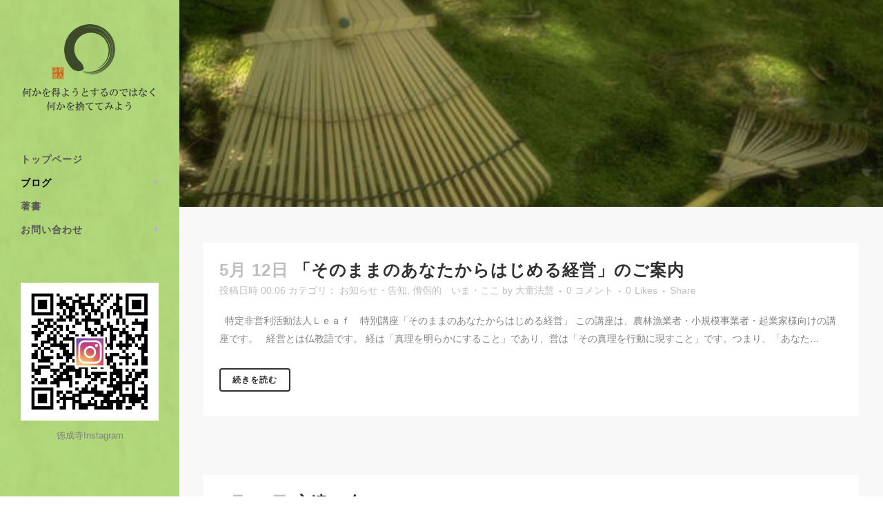

--- FILE ---
content_type: text/html; charset=UTF-8
request_url: https://houe.jp/houe-blog/souryo/page/9/
body_size: 99260
content:
<!DOCTYPE html>
<html lang="ja">
<head>
	<meta charset="UTF-8" />
	
	<title>大童法慧 |   僧侶的 いま・ここ</title>

	
							<meta name="description" content="何かを得ようとするのではなく　何かを捨ててみよう">
			
							<meta name="keywords" content="大童法慧,曹洞宗,僧侶,祈祷,相談,生き方,悩み">
						<meta name="viewport" content="width=device-width,initial-scale=1,user-scalable=no">
		
	<link rel="profile" href="http://gmpg.org/xfn/11" />
	<link rel="pingback" href="https://houe.jp/common/xmlrpc.php" />
	<link rel="shortcut icon" type="image/x-icon" href="https://houe.jp/common/wp-content/uploads/2019/01/favicon.ico">
	<link rel="apple-touch-icon" href="https://houe.jp/common/wp-content/uploads/2019/01/favicon.ico"/>
	<!--[if gte IE 9]>
		<style type="text/css">
			.gradient {
				 filter: none;
			}
		</style>
	<![endif]-->

	<link href='//fonts.googleapis.com/css?family=Raleway:100,200,300,400,500,600,700,800,900,400italic' rel='stylesheet' type='text/css'>
<link rel='dns-prefetch' href='//www.google.com' />
<link rel='dns-prefetch' href='//maps.googleapis.com' />
<link rel='dns-prefetch' href='//fonts.googleapis.com' />
<link rel='dns-prefetch' href='//s.w.org' />
<link rel="alternate" type="application/rss+xml" title="大童法慧 &raquo; フィード" href="https://houe.jp/feed/" />
<link rel="alternate" type="application/rss+xml" title="大童法慧 &raquo; コメントフィード" href="https://houe.jp/comments/feed/" />
<link rel="alternate" type="application/rss+xml" title="大童法慧 &raquo; 僧侶的 いま・ここ のコメントのフィード" href="https://houe.jp/houe-blog/souryo/feed/" />
		<script type="text/javascript">
			window._wpemojiSettings = {"baseUrl":"https:\/\/s.w.org\/images\/core\/emoji\/11\/72x72\/","ext":".png","svgUrl":"https:\/\/s.w.org\/images\/core\/emoji\/11\/svg\/","svgExt":".svg","source":{"concatemoji":"https:\/\/houe.jp\/common\/wp-includes\/js\/wp-emoji-release.min.js?ver=5.0.22"}};
			!function(e,a,t){var n,r,o,i=a.createElement("canvas"),p=i.getContext&&i.getContext("2d");function s(e,t){var a=String.fromCharCode;p.clearRect(0,0,i.width,i.height),p.fillText(a.apply(this,e),0,0);e=i.toDataURL();return p.clearRect(0,0,i.width,i.height),p.fillText(a.apply(this,t),0,0),e===i.toDataURL()}function c(e){var t=a.createElement("script");t.src=e,t.defer=t.type="text/javascript",a.getElementsByTagName("head")[0].appendChild(t)}for(o=Array("flag","emoji"),t.supports={everything:!0,everythingExceptFlag:!0},r=0;r<o.length;r++)t.supports[o[r]]=function(e){if(!p||!p.fillText)return!1;switch(p.textBaseline="top",p.font="600 32px Arial",e){case"flag":return s([55356,56826,55356,56819],[55356,56826,8203,55356,56819])?!1:!s([55356,57332,56128,56423,56128,56418,56128,56421,56128,56430,56128,56423,56128,56447],[55356,57332,8203,56128,56423,8203,56128,56418,8203,56128,56421,8203,56128,56430,8203,56128,56423,8203,56128,56447]);case"emoji":return!s([55358,56760,9792,65039],[55358,56760,8203,9792,65039])}return!1}(o[r]),t.supports.everything=t.supports.everything&&t.supports[o[r]],"flag"!==o[r]&&(t.supports.everythingExceptFlag=t.supports.everythingExceptFlag&&t.supports[o[r]]);t.supports.everythingExceptFlag=t.supports.everythingExceptFlag&&!t.supports.flag,t.DOMReady=!1,t.readyCallback=function(){t.DOMReady=!0},t.supports.everything||(n=function(){t.readyCallback()},a.addEventListener?(a.addEventListener("DOMContentLoaded",n,!1),e.addEventListener("load",n,!1)):(e.attachEvent("onload",n),a.attachEvent("onreadystatechange",function(){"complete"===a.readyState&&t.readyCallback()})),(n=t.source||{}).concatemoji?c(n.concatemoji):n.wpemoji&&n.twemoji&&(c(n.twemoji),c(n.wpemoji)))}(window,document,window._wpemojiSettings);
		</script>
		<style type="text/css">
img.wp-smiley,
img.emoji {
	display: inline !important;
	border: none !important;
	box-shadow: none !important;
	height: 1em !important;
	width: 1em !important;
	margin: 0 .07em !important;
	vertical-align: -0.1em !important;
	background: none !important;
	padding: 0 !important;
}
</style>
<link rel='stylesheet' id='wp-block-library-css'  href='https://houe.jp/common/wp-includes/css/dist/block-library/style.min.css?ver=5.0.22' type='text/css' media='all' />
<link rel='stylesheet' id='awsm-ead-public-css'  href='https://houe.jp/common/wp-content/plugins/embed-any-document/css/embed-public.min.css?ver=2.7.1' type='text/css' media='all' />
<link rel='stylesheet' id='layerslider-css'  href='https://houe.jp/common/wp-content/plugins/LayerSlider/static/css/layerslider.css?ver=5.4.0' type='text/css' media='all' />
<link rel='stylesheet' id='ls-google-fonts-css'  href='https://fonts.googleapis.com/css?family=Lato:100,300,regular,700,900%7COpen+Sans:300%7CIndie+Flower:regular%7COswald:300,regular,700&#038;subset=latin%2Clatin-ext' type='text/css' media='all' />
<link rel='stylesheet' id='contact-form-7-css'  href='https://houe.jp/common/wp-content/plugins/contact-form-7/includes/css/styles.css?ver=5.1.9' type='text/css' media='all' />
<link rel='stylesheet' id='default_style-css'  href='https://houe.jp/common/wp-content/themes/bridge/style.css?ver=5.0.22' type='text/css' media='all' />
<link rel='stylesheet' id='qode-font-awesome-css'  href='https://houe.jp/common/wp-content/themes/bridge/css/font-awesome/css/font-awesome.min.css?ver=5.0.22' type='text/css' media='all' />
<link rel='stylesheet' id='stylesheet-css'  href='https://houe.jp/common/wp-content/themes/bridge/css/stylesheet.min.css?ver=5.0.22' type='text/css' media='all' />
<link rel='stylesheet' id='mac_stylesheet-css'  href='https://houe.jp/common/wp-content/themes/bridge/css/mac_stylesheet.css?ver=5.0.22' type='text/css' media='all' />
<link rel='stylesheet' id='webkit-css'  href='https://houe.jp/common/wp-content/themes/bridge/css/webkit_stylesheet.css?ver=5.0.22' type='text/css' media='all' />
<link rel='stylesheet' id='style_dynamic-css'  href='https://houe.jp/common/wp-content/themes/bridge/css/style_dynamic.css?ver=1575076694' type='text/css' media='all' />
<link rel='stylesheet' id='responsive-css'  href='https://houe.jp/common/wp-content/themes/bridge/css/responsive.min.css?ver=5.0.22' type='text/css' media='all' />
<link rel='stylesheet' id='style_dynamic_responsive-css'  href='https://houe.jp/common/wp-content/themes/bridge/css/style_dynamic_responsive.css?ver=1575076694' type='text/css' media='all' />
<link rel='stylesheet' id='vertical_responsive-css'  href='https://houe.jp/common/wp-content/themes/bridge/css/vertical_responsive.css?ver=5.0.22' type='text/css' media='all' />
<link rel='stylesheet' id='js_composer_front-css'  href='https://houe.jp/common/wp-content/plugins/js_composer/assets/css/js_composer.min.css?ver=5.0.1' type='text/css' media='all' />
<link rel='stylesheet' id='custom_css-css'  href='https://houe.jp/common/wp-content/themes/bridge/css/custom_css.css?ver=1575076694' type='text/css' media='all' />
<link rel='stylesheet' id='childstyle-css'  href='https://houe.jp/common/wp-content/themes/houe/style.css?ver=5.0.22' type='text/css' media='all' />
<script type='text/javascript' src='https://houe.jp/common/wp-includes/js/jquery/jquery.js?ver=1.12.4'></script>
<script type='text/javascript' src='https://houe.jp/common/wp-includes/js/jquery/jquery-migrate.min.js?ver=1.4.1'></script>
<script type='text/javascript' src='https://houe.jp/common/wp-content/plugins/LayerSlider/static/js/greensock.js?ver=1.11.8'></script>
<script type='text/javascript' src='https://houe.jp/common/wp-content/plugins/LayerSlider/static/js/layerslider.kreaturamedia.jquery.js?ver=5.4.0'></script>
<script type='text/javascript' src='https://houe.jp/common/wp-content/plugins/LayerSlider/static/js/layerslider.transitions.js?ver=5.4.0'></script>
<link rel='https://api.w.org/' href='https://houe.jp/wp-json/' />
<link rel="EditURI" type="application/rsd+xml" title="RSD" href="https://houe.jp/common/xmlrpc.php?rsd" />
<link rel="wlwmanifest" type="application/wlwmanifest+xml" href="https://houe.jp/common/wp-includes/wlwmanifest.xml" /> 
<meta name="generator" content="WordPress 5.0.22" />
<link rel="canonical" href="https://houe.jp/houe-blog/souryo/" />
<link rel='shortlink' href='https://houe.jp/?p=15636' />
<link rel="alternate" type="application/json+oembed" href="https://houe.jp/wp-json/oembed/1.0/embed?url=https%3A%2F%2Fhoue.jp%2Fhoue-blog%2Fsouryo%2F" />
<link rel="alternate" type="text/xml+oembed" href="https://houe.jp/wp-json/oembed/1.0/embed?url=https%3A%2F%2Fhoue.jp%2Fhoue-blog%2Fsouryo%2F&#038;format=xml" />
		<style type="text/css">.recentcomments a{display:inline !important;padding:0 !important;margin:0 !important;}</style>
		<meta name="generator" content="Powered by Visual Composer - drag and drop page builder for WordPress."/>
<!--[if lte IE 9]><link rel="stylesheet" type="text/css" href="https://houe.jp/common/wp-content/plugins/js_composer/assets/css/vc_lte_ie9.min.css" media="screen"><![endif]-->
<!-- BEGIN GAINWP v5.4.6 Universal Analytics - https://intelligencewp.com/google-analytics-in-wordpress/ -->
<script>
(function(i,s,o,g,r,a,m){i['GoogleAnalyticsObject']=r;i[r]=i[r]||function(){
	(i[r].q=i[r].q||[]).push(arguments)},i[r].l=1*new Date();a=s.createElement(o),
	m=s.getElementsByTagName(o)[0];a.async=1;a.src=g;m.parentNode.insertBefore(a,m)
})(window,document,'script','https://www.google-analytics.com/analytics.js','ga');
  ga('create', 'UA-160045664-2', 'auto');
  ga('send', 'pageview');
</script>
<!-- END GAINWP Universal Analytics -->
<noscript><style type="text/css"> .wpb_animate_when_almost_visible { opacity: 1; }</style></noscript>	
</head>

<body class="paged page-template page-template-blog-large-image page-template-blog-large-image-php page page-id-15636 page-parent page-child parent-pageid-14938 paged-9 page-paged-9 ajax_fade page_not_loaded  vertical_menu_enabled side_area_uncovered_from_content qode-child-theme-ver-1.0.0 qode-theme-ver-7.2 wpb-js-composer js-comp-ver-5.0.1 vc_responsive">

				<div class="ajax_loader"><div class="ajax_loader_1"><div class="pulse"></div></div></div>
					<section class="side_menu right ">
                        <a href="#" target="_self" class="close_side_menu"></a>
			<div id="text-2" class="widget widget_text posts_holder">			<div class="textwidget"><h6>Custom Pages</h6>
<ul>
<li><a href="http://demo.qodeinteractive.com/bridge/" target="_self"><span data-type="normal"  class="qode_icon_shortcode  q_font_awsome_icon   " style=" "><i class="qode_icon_element fa fa-star-o" style=""></i></span>Home</a></li>
<li><a href="http://demo.qodeinteractive.com/bridge/blog/masonry/" target="_self"><span data-type="normal"  class="qode_icon_shortcode  q_font_awsome_icon   " style=" "><i class="qode_icon_element fa fa-bell" style=""></i></span>Blog</a></li>
<li><a href="http://demo.qodeinteractive.com/bridge/contact/" target="_self"><span data-type="normal"  class="qode_icon_shortcode  q_font_awsome_icon   " style=" "><i class="qode_icon_element fa fa-tag" style=""></i></span>Contact Us</a></li>
</ul>
<div class="separator  transparent   " style="margin-top: 20px;margin-bottom: 7px;"></div>


<h6>Portfolio</h6>
<ul>
<li><a href="http://demo.qodeinteractive.com/bridge/portfolio/gallery-style-condensed/four-columns-grid/" target="_self"><span data-type="normal"  class="qode_icon_shortcode  q_font_awsome_icon   " style=" "><i class="qode_icon_element fa fa-star-o" style=""></i></span>Gallery Style</a></li>
<li><a href="http://demo.qodeinteractive.com/bridge/portfolio/gallery-style/five-columns-wide-2/" target="_self"><span data-type="normal"  class="qode_icon_shortcode  q_font_awsome_icon   " style=" "><i class="qode_icon_element fa fa-hand-o-right" style=""></i></span>Gallery Style Full Width</a></li>
<li><a href="http://demo.qodeinteractive.com/bridge/portfolio/with-text/three-columns-grid/" target="_self"><span data-type="normal"  class="qode_icon_shortcode  q_font_awsome_icon   " style=" "><i class="qode_icon_element fa fa-tag" style=""></i></span>Text Under Image</a></li>
<li><a href="http://demo.qodeinteractive.com/bridge/portfolio/with-text-condensed/four-columns-grid/" target="_self"><span data-type="normal"  class="qode_icon_shortcode  q_font_awsome_icon   " style=" "><i class="qode_icon_element fa fa-bell" style=""></i></span>Text Under Image Without Space</a></li>
</ul>

<div class="separator  transparent   " style="margin-top: 20px;margin-bottom: 7px;"></div>


<span class='q_social_icon_holder normal_social' ><a href='http://twitter.com' target='_blank'><i class='fa fa-twitter fa-lg simple_social' style='font-size: 17px;'></i></a></span>

<span class='q_social_icon_holder normal_social' ><a href='http://www.facebook.com' target='_blank'><i class='fa fa-facebook fa-lg simple_social' style='font-size: 17px;'></i></a></span>

<span class='q_social_icon_holder normal_social' ><a href='https://plus.google.com' target='_blank'><i class='fa fa-google-plus fa-lg simple_social' style='font-size: 17px;'></i></a></span>

<span class='q_social_icon_holder normal_social' ><a href='http://instagram.com' target='_blank'><i class='fa fa-instagram fa-lg simple_social' style='font-size: 17px;'></i></a></span>

<span class='q_social_icon_holder normal_social' ><a href='https://www.tumblr.com' target='_blank'><i class='fa fa-tumblr fa-lg simple_social' style='font-size: 17px;'></i></a></span></div>
		</div>		</section>
			<div class="wrapper">
	<div class="wrapper_inner">
	<!-- Google Analytics start -->
			<script>
			var _gaq = _gaq || [];
			_gaq.push(['_setAccount', 'UA-49621511-1']);
			_gaq.push(['_trackPageview']);

			(function() {
				var ga = document.createElement('script'); ga.type = 'text/javascript'; ga.async = true;
				ga.src = ('https:' == document.location.protocol ? 'https://ssl' : 'http://www') + '.google-analytics.com/ga.js';
				var s = document.getElementsByTagName('script')[0]; s.parentNode.insertBefore(ga, s);
			})();
		</script>
		<!-- Google Analytics end -->

					<aside class="vertical_menu_area with_scroll " >
			<div class="vertical_menu_area_inner">
				
				<div class="vertical_area_background" style="background-image:url(https://houe.jp/common/wp-content/uploads/2019/01/back_menu.png);"></div>

				<div class="vertical_logo_wrapper">
										<div class="q_logo_vertical">
						<a href="https://houe.jp/">
							<img class="normal" src="https://houe.jp/common/wp-content/uploads/2019/01/logo_02_05.png" alt="Logo"/>
							<img class="light" src="https://houe.jp/common/wp-content/uploads/2019/01/logo_ft.png" alt="Logo"/>
							<img class="dark" src="https://houe.jp/common/wp-content/uploads/2019/01/logo_st.png" alt="Logo"/>
						</a>
					</div>

				</div>

				<nav class="vertical_menu dropdown_animation vertical_menu_toggle">
					<ul id="menu-%e3%83%a1%e3%82%a4%e3%83%b3%e3%83%a1%e3%83%8b%e3%83%a5%e3%83%bc" class=""><li id="nav-menu-item-14878" class="menu-item menu-item-type-custom menu-item-object-custom menu-item-home  narrow"><a href="https://houe.jp/" class=""><i class="menu_icon fa blank"></i><span>トップページ</span><span class="plus"></span></a></li>
<li id="nav-menu-item-15050" class="menu-item menu-item-type-post_type menu-item-object-page current-page-ancestor current-menu-ancestor current-menu-parent current-page-parent current_page_parent current_page_ancestor menu-item-has-children  has_sub narrow"><a href="https://houe.jp/houe-blog/" class=" current "><i class="menu_icon fa blank"></i><span>ブログ</span><span class="plus"></span></a>
<div class="second"><div class="inner"><ul>
	<li id="nav-menu-item-15663" class="menu-item menu-item-type-post_type menu-item-object-page current-menu-item page_item page-item-15636 current_page_item menu-item-has-children sub"><a href="https://houe.jp/houe-blog/souryo/" class=""><i class="menu_icon fa blank"></i><span>僧侶的 いま・ここ</span><span class="plus"></span><i class="q_menu_arrow fa fa-angle-right"></i></a>
	<ul>
		<li id="nav-menu-item-15669" class="menu-item menu-item-type-post_type menu-item-object-page "><a href="https://houe.jp/houe-blog/souryo/oshirase/" class=""><i class="menu_icon fa blank"></i><span>お知らせ・告知</span><span class="plus"></span></a></li>
		<li id="nav-menu-item-15666" class="menu-item menu-item-type-post_type menu-item-object-page "><a href="https://houe.jp/houe-blog/souryo/houwa/" class=""><i class="menu_icon fa blank"></i><span>法話</span><span class="plus"></span></a></li>
		<li id="nav-menu-item-15667" class="menu-item menu-item-type-post_type menu-item-object-page "><a href="https://houe.jp/houe-blog/souryo/jiin/" class=""><i class="menu_icon fa blank"></i><span>寺院の在り方</span><span class="plus"></span></a></li>
		<li id="nav-menu-item-15670" class="menu-item menu-item-type-post_type menu-item-object-page "><a href="https://houe.jp/houe-blog/souryo/sougi/" class=""><i class="menu_icon fa blank"></i><span>葬儀・法事</span><span class="plus"></span></a></li>
		<li id="nav-menu-item-15665" class="menu-item menu-item-type-post_type menu-item-object-page "><a href="https://houe.jp/houe-blog/souryo/zengo/" class=""><i class="menu_icon fa blank"></i><span>禅語・仏教語・言の葉</span><span class="plus"></span></a></li>
		<li id="nav-menu-item-15668" class="menu-item menu-item-type-post_type menu-item-object-page "><a href="https://houe.jp/houe-blog/souryo/bibou/" class=""><i class="menu_icon fa blank"></i><span>備忘</span><span class="plus"></span></a></li>
	</ul>
</li>
	<li id="nav-menu-item-15661" class="menu-item menu-item-type-post_type menu-item-object-page "><a href="https://houe.jp/houe-blog/ekoto/" class=""><i class="menu_icon fa blank"></i><span>今日も、『いいこと』がありました！</span><span class="plus"></span></a></li>
</ul></div></div>
</li>
<li id="nav-menu-item-15086" class="menu-item menu-item-type-post_type menu-item-object-page  narrow"><a href="https://houe.jp/books/" class=""><i class="menu_icon fa blank"></i><span>著書</span><span class="plus"></span></a></li>
<li id="nav-menu-item-15539" class="menu-item menu-item-type-post_type menu-item-object-page menu-item-has-children  has_sub narrow"><a href="https://houe.jp/houe-ni-hanashikakeru/" class=""><i class="menu_icon fa blank"></i><span>お問い合わせ</span><span class="plus"></span></a>
<div class="second"><div class="inner"><ul>
	<li id="nav-menu-item-15559" class="menu-item menu-item-type-post_type menu-item-object-page "><a href="https://houe.jp/privacypolicy/" class=""><i class="menu_icon fa blank"></i><span>個人情報保護方針</span><span class="plus"></span></a></li>
</ul></div></div>
</li>
</ul>				</nav>
				<div class="vertical_menu_area_widget_holder">
					<div id="custom_html-3" class="widget_text widget widget_custom_html"><div class="textwidget custom-html-widget"><a href="https://www.instagram.com/tokujouji/" class="sidebnr" style="margin-top: -15px;" target="_blank"><img src="https://houe.jp/common/wp-content/uploads/2023/07/tokujouji_inst_qr2.png" alt="徳成寺Instagram" /></a>
<div style="text-align: center;" >徳成寺Instagram</div></div></div>				</div>
			</div>
		</aside>
			
	<header class="page_header   stick   ">
        <div class="header_inner clearfix">
			<div class="header_bottom clearfix" style='' >
								<div class="container">
					<div class="container_inner clearfix">
												<div class="header_inner_left">
															<div class="mobile_menu_button"><span><i class="fa fa-bars"></i></span></div>
														<div class="logo_wrapper">
																<div class="q_logo">
									<a href="https://houe.jp/">
										<img class="normal" src="https://houe.jp/common/wp-content/uploads/2019/01/logo_02_05.png" alt="Logo"/>
										<img class="light" src="https://houe.jp/common/wp-content/uploads/2019/01/logo_ft.png" alt="Logo"/>
										<img class="dark" src="https://houe.jp/common/wp-content/uploads/2019/01/logo_st.png" alt="Logo"/>
										<img class="sticky" src="https://houe.jp/common/wp-content/uploads/2019/01/logo_st.png" alt="Logo"/>
										<img class="mobile" src="https://houe.jp/common/wp-content/uploads/2019/01/logo_02mb.png" alt="Logo"/>
																			</a>
								</div>

							</div>
						</div>


											</div>
				</div>
							<nav class="mobile_menu">
					<ul id="menu-%e3%83%a1%e3%82%a4%e3%83%b3%e3%83%a1%e3%83%8b%e3%83%a5%e3%83%bc-1" class=""><li id="mobile-menu-item-14878" class="menu-item menu-item-type-custom menu-item-object-custom menu-item-home "><a href="https://houe.jp/" class=""><span>トップページ</span></a><span class="mobile_arrow"><i class="fa fa-angle-right"></i><i class="fa fa-angle-down"></i></span></li>
<li id="mobile-menu-item-15050" class="menu-item menu-item-type-post_type menu-item-object-page current-page-ancestor current-menu-ancestor current-menu-parent current-page-parent current_page_parent current_page_ancestor menu-item-has-children  has_sub"><a href="https://houe.jp/houe-blog/" class=" current "><span>ブログ</span></a><span class="mobile_arrow"><i class="fa fa-angle-right"></i><i class="fa fa-angle-down"></i></span>
<ul class="sub_menu">
	<li id="mobile-menu-item-15663" class="menu-item menu-item-type-post_type menu-item-object-page current-menu-item page_item page-item-15636 current_page_item menu-item-has-children  has_sub"><a href="https://houe.jp/houe-blog/souryo/" class=""><span>僧侶的 いま・ここ</span></a><span class="mobile_arrow"><i class="fa fa-angle-right"></i><i class="fa fa-angle-down"></i></span>
	<ul class="sub_menu">
		<li id="mobile-menu-item-15669" class="menu-item menu-item-type-post_type menu-item-object-page "><a href="https://houe.jp/houe-blog/souryo/oshirase/" class=""><span>お知らせ・告知</span></a><span class="mobile_arrow"><i class="fa fa-angle-right"></i><i class="fa fa-angle-down"></i></span></li>
		<li id="mobile-menu-item-15666" class="menu-item menu-item-type-post_type menu-item-object-page "><a href="https://houe.jp/houe-blog/souryo/houwa/" class=""><span>法話</span></a><span class="mobile_arrow"><i class="fa fa-angle-right"></i><i class="fa fa-angle-down"></i></span></li>
		<li id="mobile-menu-item-15667" class="menu-item menu-item-type-post_type menu-item-object-page "><a href="https://houe.jp/houe-blog/souryo/jiin/" class=""><span>寺院の在り方</span></a><span class="mobile_arrow"><i class="fa fa-angle-right"></i><i class="fa fa-angle-down"></i></span></li>
		<li id="mobile-menu-item-15670" class="menu-item menu-item-type-post_type menu-item-object-page "><a href="https://houe.jp/houe-blog/souryo/sougi/" class=""><span>葬儀・法事</span></a><span class="mobile_arrow"><i class="fa fa-angle-right"></i><i class="fa fa-angle-down"></i></span></li>
		<li id="mobile-menu-item-15665" class="menu-item menu-item-type-post_type menu-item-object-page "><a href="https://houe.jp/houe-blog/souryo/zengo/" class=""><span>禅語・仏教語・言の葉</span></a><span class="mobile_arrow"><i class="fa fa-angle-right"></i><i class="fa fa-angle-down"></i></span></li>
		<li id="mobile-menu-item-15668" class="menu-item menu-item-type-post_type menu-item-object-page "><a href="https://houe.jp/houe-blog/souryo/bibou/" class=""><span>備忘</span></a><span class="mobile_arrow"><i class="fa fa-angle-right"></i><i class="fa fa-angle-down"></i></span></li>
	</ul>
</li>
	<li id="mobile-menu-item-15661" class="menu-item menu-item-type-post_type menu-item-object-page "><a href="https://houe.jp/houe-blog/ekoto/" class=""><span>今日も、『いいこと』がありました！</span></a><span class="mobile_arrow"><i class="fa fa-angle-right"></i><i class="fa fa-angle-down"></i></span></li>
</ul>
</li>
<li id="mobile-menu-item-15086" class="menu-item menu-item-type-post_type menu-item-object-page "><a href="https://houe.jp/books/" class=""><span>著書</span></a><span class="mobile_arrow"><i class="fa fa-angle-right"></i><i class="fa fa-angle-down"></i></span></li>
<li id="mobile-menu-item-15539" class="menu-item menu-item-type-post_type menu-item-object-page menu-item-has-children  has_sub"><a href="https://houe.jp/houe-ni-hanashikakeru/" class=""><span>お問い合わせ</span></a><span class="mobile_arrow"><i class="fa fa-angle-right"></i><i class="fa fa-angle-down"></i></span>
<ul class="sub_menu">
	<li id="mobile-menu-item-15559" class="menu-item menu-item-type-post_type menu-item-object-page "><a href="https://houe.jp/privacypolicy/" class=""><span>個人情報保護方針</span></a><span class="mobile_arrow"><i class="fa fa-angle-right"></i><i class="fa fa-angle-down"></i></span></li>
</ul>
</li>
</ul>				</nav>
			</div>
		</div>
	</header>

    		<a id='back_to_top' href='#'>
			<span class="fa-stack">
				<i class="fa fa-arrow-up" style=""></i>
			</span>
		</a>
	    	
    
    
<div class="content ">
							<div class="meta">

					
		<div class="seo_title">大童法慧 |   僧侶的 いま・ここ</div>

					<div class="seo_description">何かを得ようとするのではなく　何かを捨ててみよう</div>
							<div class="seo_keywords">大童法慧,曹洞宗,僧侶,祈祷,相談,生き方,悩み</div>
		
					<span id="qode_page_id">15636</span>
					<div class="body_classes">paged,page-template,page-template-blog-large-image,page-template-blog-large-image-php,page,page-id-15636,page-parent,page-child,parent-pageid-14938,paged-9,page-paged-9,ajax_fade,page_not_loaded,,vertical_menu_enabled,side_area_uncovered_from_content,qode-child-theme-ver-1.0.0,qode-theme-ver-7.2,wpb-js-composer js-comp-ver-5.0.1,vc_responsive</div>
				</div>
						<div class="content_inner  ">
															<div class="title_outer animate_title_area"    data-height="300"style="opacity:0;height:100px;">
		<div class="title title_size_small  position_left has_background" style="background-size:1250px auto;background-image:url(https://houe.jp/common/wp-content/uploads/2015/07/head02_blog_souryo.jpg);height:300px;background-color:#000000;">
			<div class="image not_responsive"><img src="https://houe.jp/common/wp-content/uploads/2015/07/head02_blog_souryo.jpg" alt="&nbsp;" /> </div>
											</div>
	</div>
	
			<div class="container" style='background-color:#f8f8f8'>
		<div class="container_inner default_template_holder">
				
						
						﻿<div class="blog_holder blog_large_image">
			﻿		<article id="post-17100" class="post-17100 post type-post status-publish format-standard hentry category-oshirase category-souryo">
			<div class="post_content_holder">
								<div class="post_text">
					<div class="post_text_inner">
						<h2><span class="date">5月 12日</span> <a href="https://houe.jp/souryo/%e3%80%8c%e3%81%9d%e3%81%ae%e3%81%be%e3%81%be%e3%81%ae%e3%81%82%e3%81%aa%e3%81%9f%e3%81%8b%e3%82%89%e3%81%af%e3%81%98%e3%81%be%e3%82%8b%e7%b5%8c%e5%96%b6%e3%80%8d%e3%81%ae%e3%81%94%e6%a1%88%e5%86%85/" title="「そのままのあなたからはじめる経営」のご案内">「そのままのあなたからはじめる経営」のご案内</a></h2>
						<div class="post_info">
							<span class="time">投稿日時 00:06</span>
							カテゴリ： <a href="https://houe.jp/category/souryo/oshirase/" rel="category tag">お知らせ・告知</a>, <a href="https://houe.jp/category/souryo/" rel="category tag">僧侶的　いま・ここ</a>                                                            <span class="post_author">
                                    by                                    <a class="post_author_link" href="https://houe.jp/author/houe/">大童法慧</a>
                                </span>
                            															<span class="dots"><i class="fa fa-square"></i></span><a class="post_comments" href="https://houe.jp/souryo/%e3%80%8c%e3%81%9d%e3%81%ae%e3%81%be%e3%81%be%e3%81%ae%e3%81%82%e3%81%aa%e3%81%9f%e3%81%8b%e3%82%89%e3%81%af%e3%81%98%e3%81%be%e3%82%8b%e7%b5%8c%e5%96%b6%e3%80%8d%e3%81%ae%e3%81%94%e6%a1%88%e5%86%85/#respond" target="_self">0 コメント</a>
																							<span class="dots"><i class="fa fa-square"></i></span><div class="blog_like">
									<a href="#" class="qode-like" id="qode-like-17100" title="Like this">0<span>  Likes</span></a>								</div>
																						<span class="dots"><i class="fa fa-square"></i></span><div class="blog_share"><div class="social_share_holder"><a href="javascript:void(0)" target="_self"><span class="social_share_icon"></span><span class="social_share_title">Share</span></a><div class="social_share_dropdown"><div class="inner_arrow"></div><ul><li class="facebook_share"><a href="#" onclick="window.open('http://www.facebook.com/sharer.php?s=100&amp;p[title]=%E3%80%8C%E3%81%9D%E3%81%AE%E3%81%BE%E3%81%BE%E3%81%AE%E3%81%82%E3%81%AA%E3%81%9F%E3%81%8B%E3%82%89%E3%81%AF%E3%81%98%E3%82%81%E3%82%8B%E7%B5%8C%E5%96%B6%E3%80%8D%E3%81%AE%E3%81%94%E6%A1%88%E5%86%85&amp;p[summary]=%26nbsp%3B+%E7%89%B9%E5%AE%9A%E9%9D%9E%E5%96%B6%E5%88%A9%E6%B4%BB%E5%8B%95%E6%B3%95%E4%BA%BA%EF%BC%AC%EF%BD%85%EF%BD%81%EF%BD%86%E3%80%80%E7%89%B9%E5%88%A5%E8%AC%9B%E5%BA%A7%E3%80%8C%E3%81%9D%E3%81%AE%E3%81%BE%E3%81%BE%E3%81%AE%E3%81%82%E3%81%AA%E3%81%9F%E3%81%8B%E3%82%89%E3%81%AF%E3%81%98%E3%82%81%E3%82%8B%E7%B5%8C%E5%96%B6%E3%80%8D+%E3%81%93%E3%81%AE%E8%AC%9B%E5%BA%A7%E3%81%AF%E3%80%81%E8%BE%B2%E6%9E%97%E6%BC%81%E6%A5%AD%E8%80%85%E3%83%BB%E5%B0%8F%E8%A6%8F%E6%A8%A1%E4%BA%8B%E6%A5%AD%E8%80%85%E3%83%BB%E8%B5%B7%E6%A5%AD%E5%AE%B6%E6%A7%98%E5%90%91%E3%81%91%E3%81%AE%E8%AC%9B%E5%BA%A7%E3%81%A7%E3%81%99%E3%80%82+%26nbsp%3B+%E7%B5%8C%E5%96%B6%E3%81%A8%E3%81%AF%E4%BB%8F%E6%95%99%E8%AA%9E%E3%81%A7%E3%81%99%E3%80%82+%E7%B5%8C%E3%81%AF%E3%80%8C%E7%9C%9F%E7%90%86%E3%82%92%E6%98%8E%E3%82%89%E3%81%8B%E3%81%AB%E3%81%99%E3%82%8B%E3%81%93%E3%81%A8%E3%80%8D%E3%81%A7%E3%81%82%E3%82%8A%E3%80%81%E5%96%B6%E3%81%AF%E3%80%8C%E3%81%9D%E3%81%AE%E7%9C%9F%E7%90%86%E3%82%92%E8%A1%8C%E5%8B%95%E3%81%AB%E7%8F%BE%E3%81%99%E3%81%93%E3%81%A8%E3%80%8D%E3%81%A7%E3%81%99%E3%80%82%E3%81%A4%E3%81%BE%E3%82%8A%E3%80%81%E3%80%8C%E3%81%82%E3%81%AA%E3%81%9F...&amp;p[url]=https%3A%2F%2Fhoue.jp%2Fsouryo%2F%25e3%2580%258c%25e3%2581%259d%25e3%2581%25ae%25e3%2581%25be%25e3%2581%25be%25e3%2581%25ae%25e3%2581%2582%25e3%2581%25aa%25e3%2581%259f%25e3%2581%258b%25e3%2582%2589%25e3%2581%25af%25e3%2581%2598%25e3%2581%25be%25e3%2582%258b%25e7%25b5%258c%25e5%2596%25b6%25e3%2580%258d%25e3%2581%25ae%25e3%2581%2594%25e6%25a1%2588%25e5%2586%2585%2F&amp;&p[images][0]=', 'sharer', 'toolbar=0,status=0,width=620,height=280');"><i class="fa fa-facebook"></i></a></li><li class="twitter_share"><a href="#" onclick="popUp=window.open('http://twitter.com/home?status=%26nbsp%3B+%E7%89%B9%E5%AE%9A%E9%9D%9E%E5%96%B6%E5%88%A9%E6%B4%BB%E5%8B%95%E6%B3%95%E4%BA%BA%EF%BC%AC%EF%BD%85%EF%BD%81%EF%BD%86%E3%80%80%E7%89%B9%E5%88%A5%E8%AC%9B%E5%BA%A7%E3%80%8C%E3%81%9D%E3%81%AE%E3%81%BE%E3%81%BE%E3%81%AE%E3%81%82%E3%81%AA%E3%81%9F%E3%81%8B%E3%82%89%E3%81%AF%E3%81%98%E3%82%81%E3%82%8B%E7%B5%8C%E5%96%B6%E3%80%8D+%E3%81%93%E3%81%AE%E8%AC%9B%E5%BA%A7%E3%81%AF%E3%80%81%E8%BE%B2%E6%9E%97%E6%BC%81%E6%A5%AD%E8%80%85%E3%83%BB%E5%B0%8F%E8%A6%8F%E6%A8%A1%E4%BA%8B%E6%A5%AD%E8%80%85%E3%83%BB%E8%B5%B7%E6%A5%AD%E5%AE%B6%E6%A7%98%E5%90%91%E3%81%91%E3%81%AE%E8%AC%9B%E5%BA%A7%E3%81%A7%E3%81%99%E3%80%82+%26nbsp%3B+%E7%B5%8C%E5%96%B6%E3%81%A8%E3%81%AF%E4%BB%8F%E6%95%99%E8%AA%9E%E3%81%A7%E3%81%99%E3%80%82+https://houe.jp/souryo/%e3%80%8c%e3%81%9d%e3%81%ae%e3%81%be%e3%81%be%e3%81%ae%e3%81%82%e3%81%aa%e3%81%9f%e3%81%8b%e3%82%89%e3%81%af%e3%81%98%e3%81%be%e3%82%8b%e7%b5%8c%e5%96%b6%e3%80%8d%e3%81%ae%e3%81%94%e6%a1%88%e5%86%85/', 'popupwindow', 'scrollbars=yes,width=800,height=400');popUp.focus();return false;"><i class="fa fa-twitter"></i></a></li><li  class="google_share"><a href="#" onclick="popUp=window.open('https://plus.google.com/share?url=https%3A%2F%2Fhoue.jp%2Fsouryo%2F%25e3%2580%258c%25e3%2581%259d%25e3%2581%25ae%25e3%2581%25be%25e3%2581%25be%25e3%2581%25ae%25e3%2581%2582%25e3%2581%25aa%25e3%2581%259f%25e3%2581%258b%25e3%2582%2589%25e3%2581%25af%25e3%2581%2598%25e3%2581%25be%25e3%2582%258b%25e7%25b5%258c%25e5%2596%25b6%25e3%2580%258d%25e3%2581%25ae%25e3%2581%2594%25e6%25a1%2588%25e5%2586%2585%2F', 'popupwindow', 'scrollbars=yes,width=800,height=400');popUp.focus();return false"><i class="fa fa-google-plus"></i></a></li></ul></div></div></div>	
													</div>
						<p>&nbsp; 特定非営利活動法人Ｌｅａｆ　特別講座「そのままのあなたからはじめる経営」 この講座は、農林漁業者・小規模事業者・起業家様向けの講座です。 &nbsp; 経営とは仏教語です。 経は「真理を明らかにすること」であり、営は「その真理を行動に現すこと」です。つまり、「あなた&#8230;</p>
<p class="post_excerpt"></p>						<div class="post_more">
							<a href="https://houe.jp/souryo/%e3%80%8c%e3%81%9d%e3%81%ae%e3%81%be%e3%81%be%e3%81%ae%e3%81%82%e3%81%aa%e3%81%9f%e3%81%8b%e3%82%89%e3%81%af%e3%81%98%e3%81%be%e3%82%8b%e7%b5%8c%e5%96%b6%e3%80%8d%e3%81%ae%e3%81%94%e6%a1%88%e5%86%85/" class="qbutton small">続きを読む</a>
						</div>
					</div>
				</div>
			</div>
		</article>
		

			﻿		<article id="post-17088" class="post-17088 post type-post status-publish format-standard hentry category-bibou category-souryo">
			<div class="post_content_holder">
								<div class="post_text">
					<div class="post_text_inner">
						<h2><span class="date">4月 28日</span> <a href="https://houe.jp/souryo/%e6%b0%b8%e9%81%a0%e3%81%ae%e4%bb%8a/" title="永遠の今">永遠の今</a></h2>
						<div class="post_info">
							<span class="time">投稿日時 20:10</span>
							カテゴリ： <a href="https://houe.jp/category/souryo/bibou/" rel="category tag">備忘</a>, <a href="https://houe.jp/category/souryo/" rel="category tag">僧侶的　いま・ここ</a>                                                            <span class="post_author">
                                    by                                    <a class="post_author_link" href="https://houe.jp/author/houe/">大童法慧</a>
                                </span>
                            															<span class="dots"><i class="fa fa-square"></i></span><a class="post_comments" href="https://houe.jp/souryo/%e6%b0%b8%e9%81%a0%e3%81%ae%e4%bb%8a/#respond" target="_self">0 コメント</a>
																							<span class="dots"><i class="fa fa-square"></i></span><div class="blog_like">
									<a href="#" class="qode-like" id="qode-like-17088" title="Like this">0<span>  Likes</span></a>								</div>
																						<span class="dots"><i class="fa fa-square"></i></span><div class="blog_share"><div class="social_share_holder"><a href="javascript:void(0)" target="_self"><span class="social_share_icon"></span><span class="social_share_title">Share</span></a><div class="social_share_dropdown"><div class="inner_arrow"></div><ul><li class="facebook_share"><a href="#" onclick="window.open('http://www.facebook.com/sharer.php?s=100&amp;p[title]=%E6%B0%B8%E9%81%A0%E3%81%AE%E4%BB%8A&amp;p[summary]=%26nbsp%3B+%E7%94%9F%E3%82%88%E3%82%8A%E6%AD%BB%E3%81%AB%E3%81%86%E3%81%A4%E3%82%8B%E3%81%A8%E3%81%93%E3%81%93%E3%82%8D%E3%81%86%E3%82%8B%E3%81%AF%E3%80%81%E3%81%93%E3%82%8C%E3%81%82%E3%82%84%E3%81%BE%E3%82%8A%E3%81%AA%E3%82%8A%E3%80%82%E7%94%9F%E3%81%AF%E3%81%B2%E3%81%A8%E3%81%A8%E3%81%8D%E3%81%AE%E3%81%8F%E3%82%89%E3%81%84%E3%81%AB%E3%81%A6%E3%80%81%E3%81%99%E3%81%A7%E3%81%AB%E3%81%95%E3%81%8D+%E3%81%82%E3%82%8A%E3%81%AE%E3%81%A1%E3%81%82%E3%82%8A%E3%80%82%E3%81%8B%E3%82%8B%E3%81%8C%E3%82%86%E3%82%91%E3%81%AB%E3%80%81%E4%BB%8F%E6%B3%95%E3%81%AE%E3%81%AA%E3%81%8B%E3%81%AB%E3%81%AF%E3%80%81%E7%94%9F%E3%81%99%E3%81%AA%E3%81%AF%E3%81%A1%E4%B8%8D%E7%94%9F%E3%81%A8%E3%81%84%E3%81%B5%E3%80%81%E6%BB%85%E3%82%82%E3%81%B2%E3%81%A8%E3%81%A8%E3%81%8D%E3%81%AE%E3%81%8F+%E3%82%89%E3%82%90%E3%81%AB%E3%81%A6%E3%80%81%E3%81%BE%E3%81%9F%E3%81%95%E3%81%8D%E3%81%82%E3%82%8A%E3%81%AE%E3%81%A1%E3%81%82%E3%82%8A%E3%80%81%E3%81%93%E3%82%8C%E3%81%AB%E3%82%88%E3%82%8A%E3%81%A6%E6%BB%85%E3%81%99%E3%81%AA%E3%81%AF%E3%81%A1%E4%B8%8D%E6%BB%85%E3%81%A8%E3%81%84%E3%81%B5%E3%80%82%E7%94%9F%E3%81%A8%E3%81%84%E3%81%86%E3%81%A8%E3%81%8D%E3%81%AB%E3%81%AF%E3%80%81+%E7%94%9F%E3%82%88%E3%82%8A%E3%81%BB...&amp;p[url]=https%3A%2F%2Fhoue.jp%2Fsouryo%2F%25e6%25b0%25b8%25e9%2581%25a0%25e3%2581%25ae%25e4%25bb%258a%2F&amp;&p[images][0]=', 'sharer', 'toolbar=0,status=0,width=620,height=280');"><i class="fa fa-facebook"></i></a></li><li class="twitter_share"><a href="#" onclick="popUp=window.open('http://twitter.com/home?status=%26nbsp%3B+%E7%94%9F%E3%82%88%E3%82%8A%E6%AD%BB%E3%81%AB%E3%81%86%E3%81%A4%E3%82%8B%E3%81%A8%E3%81%93%E3%81%93%E3%82%8D%E3%81%86%E3%82%8B%E3%81%AF%E3%80%81%E3%81%93%E3%82%8C%E3%81%82%E3%82%84%E3%81%BE%E3%82%8A%E3%81%AA%E3%82%8A%E3%80%82%E7%94%9F%E3%81%AF%E3%81%B2%E3%81%A8%E3%81%A8%E3%81%8D%E3%81%AE%E3%81%8F%E3%82%89%E3%81%84%E3%81%AB%E3%81%A6%E3%80%81%E3%81%99%E3%81%A7%E3%81%AB%E3%81%95%E3%81%8D+%E3%81%82%E3%82%8A%E3%81%AE%E3%81%A1%E3%81%82%E3%82%8A%E3%80%82%E3%81%8B%E3%82%8B%E3%81%8C%E3%82%86%E3%82%91%E3%81%AB%E3%80%81%E4%BB%8F%E6%B3%95%E3%81%AE%E3%81%AA%E3%81%8B%E3%81%AB%E3%81%AF%E3%80%81%E7%94%9F%E3%81%99%E3%81%AA%E3%81%AF%E3%81%A1%E4%B8%8D%E7%94%9F%E3%81%A8%E3%81%84%E3%81%B5%E3%80%81%E6%BB%85%E3%82%82%E3%81%B2%E3%81%A8%E3%81%A8%E3%81%8D%E3%81%AE%E3%81%8F+https://houe.jp/souryo/%e6%b0%b8%e9%81%a0%e3%81%ae%e4%bb%8a/', 'popupwindow', 'scrollbars=yes,width=800,height=400');popUp.focus();return false;"><i class="fa fa-twitter"></i></a></li><li  class="google_share"><a href="#" onclick="popUp=window.open('https://plus.google.com/share?url=https%3A%2F%2Fhoue.jp%2Fsouryo%2F%25e6%25b0%25b8%25e9%2581%25a0%25e3%2581%25ae%25e4%25bb%258a%2F', 'popupwindow', 'scrollbars=yes,width=800,height=400');popUp.focus();return false"><i class="fa fa-google-plus"></i></a></li></ul></div></div></div>	
													</div>
						<p>&nbsp; 生より死にうつるとこころうるは、これあやまりなり。生はひとときのくらいにて、すでにさき ありのちあり。かるがゆゑに、仏法のなかには、生すなはち不生といふ、滅もひとときのく らゐにて、またさきありのちあり、これによりて滅すなはち不滅といふ。生というときには、 生よりほ&#8230;</p>
<p class="post_excerpt"></p>						<div class="post_more">
							<a href="https://houe.jp/souryo/%e6%b0%b8%e9%81%a0%e3%81%ae%e4%bb%8a/" class="qbutton small">続きを読む</a>
						</div>
					</div>
				</div>
			</div>
		</article>
		

			﻿		<article id="post-16898" class="post-16898 post type-post status-publish format-standard hentry category-bibou category-souryo">
			<div class="post_content_holder">
								<div class="post_text">
					<div class="post_text_inner">
						<h2><span class="date">4月 21日</span> <a href="https://houe.jp/souryo/%e6%a5%bd%e6%9e%9c%e3%80%80%e8%8b%a6%e6%9e%9c%e3%80%80/" title="楽果　苦果　">楽果　苦果　</a></h2>
						<div class="post_info">
							<span class="time">投稿日時 23:11</span>
							カテゴリ： <a href="https://houe.jp/category/souryo/bibou/" rel="category tag">備忘</a>, <a href="https://houe.jp/category/souryo/" rel="category tag">僧侶的　いま・ここ</a>                                                            <span class="post_author">
                                    by                                    <a class="post_author_link" href="https://houe.jp/author/houe/">大童法慧</a>
                                </span>
                            															<span class="dots"><i class="fa fa-square"></i></span><a class="post_comments" href="https://houe.jp/souryo/%e6%a5%bd%e6%9e%9c%e3%80%80%e8%8b%a6%e6%9e%9c%e3%80%80/#comments" target="_self">2 コメント</a>
																							<span class="dots"><i class="fa fa-square"></i></span><div class="blog_like">
									<a href="#" class="qode-like" id="qode-like-16898" title="Like this">0<span>  Likes</span></a>								</div>
																						<span class="dots"><i class="fa fa-square"></i></span><div class="blog_share"><div class="social_share_holder"><a href="javascript:void(0)" target="_self"><span class="social_share_icon"></span><span class="social_share_title">Share</span></a><div class="social_share_dropdown"><div class="inner_arrow"></div><ul><li class="facebook_share"><a href="#" onclick="window.open('http://www.facebook.com/sharer.php?s=100&amp;p[title]=%E6%A5%BD%E6%9E%9C%E3%80%80%E8%8B%A6%E6%9E%9C%E3%80%80&amp;p[summary]=%26nbsp%3B+%E5%96%84%E3%81%AA%E3%82%8B%E5%9B%A0%E3%81%8B%E3%82%89%E3%81%AF%E8%87%AA%E5%88%86%E3%81%AB%E3%81%A8%E3%81%A3%E3%81%A6%E6%9C%9B%E3%81%BE%E3%81%97%E3%81%84%E7%B5%90%E6%9E%9C%EF%BC%88%E6%A5%BD%E6%9E%9C%EF%BC%89%E3%80%81%E6%82%AA%E3%81%AA%E3%82%8B%E5%9B%A0%E3%81%8B%E3%82%89%E3%81%AF%E8%87%AA%E5%88%86%E3%81%AB%E3%81%A8%E3%81%A3%E3%81%A6%E6%9C%9B%E3%81%BE%E3%81%97%E3%81%8F%E3%81%AA%E3%81%84%E7%B5%90%E6%9E%9C%EF%BC%88%E8%8B%A6%E6%9E%9C%EF%BC%89%E3%81%8C%E7%94%9F%E3%81%98%E3%82%8B%E3%80%82+%E3%81%91%E3%82%8C%E3%81%A9%E3%82%82%E3%80%81%E3%81%9D%E3%82%8C%E3%82%89%E3%81%AE%E7%B5%90%E6%9E%9C%E3%81%AF%E5%96%84%E3%81%A7%E3%82%82%E6%82%AA%E3%81%A7%E3%82%82%E3%81%AA%E3%81%84%E3%80%82+%26nbsp%3B+%E6%A5%AD%E3%81%AF%E4%B8%8D%E7%9B%B8%E6%AE%BA%E6%80%A7&amp;p[url]=https%3A%2F%2Fhoue.jp%2Fsouryo%2F%25e6%25a5%25bd%25e6%259e%259c%25e3%2580%2580%25e8%258b%25a6%25e6%259e%259c%25e3%2580%2580%2F&amp;&p[images][0]=', 'sharer', 'toolbar=0,status=0,width=620,height=280');"><i class="fa fa-facebook"></i></a></li><li class="twitter_share"><a href="#" onclick="popUp=window.open('http://twitter.com/home?status=%26nbsp%3B+%E5%96%84%E3%81%AA%E3%82%8B%E5%9B%A0%E3%81%8B%E3%82%89%E3%81%AF%E8%87%AA%E5%88%86%E3%81%AB%E3%81%A8%E3%81%A3%E3%81%A6%E6%9C%9B%E3%81%BE%E3%81%97%E3%81%84%E7%B5%90%E6%9E%9C%EF%BC%88%E6%A5%BD%E6%9E%9C%EF%BC%89%E3%80%81%E6%82%AA%E3%81%AA%E3%82%8B%E5%9B%A0%E3%81%8B%E3%82%89%E3%81%AF%E8%87%AA%E5%88%86%E3%81%AB%E3%81%A8%E3%81%A3%E3%81%A6%E6%9C%9B%E3%81%BE%E3%81%97%E3%81%8F%E3%81%AA%E3%81%84%E7%B5%90%E6%9E%9C%EF%BC%88%E8%8B%A6%E6%9E%9C%EF%BC%89%E3%81%8C%E7%94%9F%E3%81%98%E3%82%8B%E3%80%82+%E3%81%91%E3%82%8C%E3%81%A9%E3%82%82%E3%80%81%E3%81%9D%E3%82%8C%E3%82%89%E3%81%AE%E7%B5%90%E6%9E%9C%E3%81%AF%E5%96%84%E3%81%A7%E3%82%82%E6%82%AA%E3%81%A7%E3%82%82%E3%81%AA%E3%81%84%E3%80%82+%26nbsp%3B+%E6%A5%AD%E3%81%AF%E4%B8%8D%E7%9B%B8%E6%AE%BA%E6%80%A7https://houe.jp/souryo/%e6%a5%bd%e6%9e%9c%e3%80%80%e8%8b%a6%e6%9e%9c%e3%80%80/', 'popupwindow', 'scrollbars=yes,width=800,height=400');popUp.focus();return false;"><i class="fa fa-twitter"></i></a></li><li  class="google_share"><a href="#" onclick="popUp=window.open('https://plus.google.com/share?url=https%3A%2F%2Fhoue.jp%2Fsouryo%2F%25e6%25a5%25bd%25e6%259e%259c%25e3%2580%2580%25e8%258b%25a6%25e6%259e%259c%25e3%2580%2580%2F', 'popupwindow', 'scrollbars=yes,width=800,height=400');popUp.focus();return false"><i class="fa fa-google-plus"></i></a></li></ul></div></div></div>	
													</div>
						<p>&nbsp; 善なる因からは自分にとって望ましい結果（楽果）、悪なる因からは自分にとって望ましくない結果（苦果）が生じる。 けれども、それらの結果は善でも悪でもない。 &nbsp; 業は不相殺性</p>
<p class="post_excerpt"></p>						<div class="post_more">
							<a href="https://houe.jp/souryo/%e6%a5%bd%e6%9e%9c%e3%80%80%e8%8b%a6%e6%9e%9c%e3%80%80/" class="qbutton small">続きを読む</a>
						</div>
					</div>
				</div>
			</div>
		</article>
		

			﻿		<article id="post-17074" class="post-17074 post type-post status-publish format-standard hentry category-souryo category-houwa">
			<div class="post_content_holder">
								<div class="post_text">
					<div class="post_text_inner">
						<h2><span class="date">4月 14日</span> <a href="https://houe.jp/souryo/%e6%ba%80%e6%9c%88%e3%81%ae%e5%a4%9c%e3%81%ae%e5%9d%90%e7%a6%85%e4%bc%9a3%e6%9c%8831%e6%97%a5%e8%ac%9b%e8%a9%b1%e3%80%80%e5%86%92%e9%a0%ad%e9%83%a8/" title="満月の夜の坐禅会3月31日講話　冒頭部">満月の夜の坐禅会3月31日講話　冒頭部</a></h2>
						<div class="post_info">
							<span class="time">投稿日時 01:44</span>
							カテゴリ： <a href="https://houe.jp/category/souryo/" rel="category tag">僧侶的　いま・ここ</a>, <a href="https://houe.jp/category/souryo/houwa/" rel="category tag">法話</a>                                                            <span class="post_author">
                                    by                                    <a class="post_author_link" href="https://houe.jp/author/houe/">大童法慧</a>
                                </span>
                            															<span class="dots"><i class="fa fa-square"></i></span><a class="post_comments" href="https://houe.jp/souryo/%e6%ba%80%e6%9c%88%e3%81%ae%e5%a4%9c%e3%81%ae%e5%9d%90%e7%a6%85%e4%bc%9a3%e6%9c%8831%e6%97%a5%e8%ac%9b%e8%a9%b1%e3%80%80%e5%86%92%e9%a0%ad%e9%83%a8/#respond" target="_self">0 コメント</a>
																							<span class="dots"><i class="fa fa-square"></i></span><div class="blog_like">
									<a href="#" class="qode-like" id="qode-like-17074" title="Like this">0<span>  Likes</span></a>								</div>
																						<span class="dots"><i class="fa fa-square"></i></span><div class="blog_share"><div class="social_share_holder"><a href="javascript:void(0)" target="_self"><span class="social_share_icon"></span><span class="social_share_title">Share</span></a><div class="social_share_dropdown"><div class="inner_arrow"></div><ul><li class="facebook_share"><a href="#" onclick="window.open('http://www.facebook.com/sharer.php?s=100&amp;p[title]=%E6%BA%80%E6%9C%88%E3%81%AE%E5%A4%9C%E3%81%AE%E5%9D%90%E7%A6%85%E4%BC%9A3%E6%9C%8831%E6%97%A5%E8%AC%9B%E8%A9%B1%E3%80%80%E5%86%92%E9%A0%AD%E9%83%A8&amp;p[summary]=%E3%81%9D%E3%82%8C%E3%81%A7%E3%81%AF%E3%80%81%E8%A8%80%E3%81%AE%E8%91%89%E3%82%92%E3%81%94%E8%A6%A7%E3%81%8F%E3%81%A0%E3%81%95%E3%81%84%E3%80%821%E7%95%AA%E3%82%92%E3%80%81%E3%81%BE%E3%81%9A%E3%80%81%E5%A3%B0%E3%81%AB%E5%87%BA%E3%81%97%E3%81%BE%E3%81%97%E3%82%87%E3%81%86%E3%80%82+%E7%A7%81%E3%81%8C%E5%85%88%E5%B0%8E%E3%81%84%E3%81%9F%E3%81%97%E3%81%BE%E3%81%99%E3%80%82+%26nbsp%3B+%EF%BC%91%E3%80%81%C2%A0%C2%A0%C2%A0+%E4%BD%93%E3%81%AE%E4%B8%AD%E3%81%AB+%E5%85%89%E3%82%92%E6%8C%81%E3%81%A8%E3%81%86+%E3%81%A9%E3%82%93%E3%81%AA%E3%81%93%E3%81%A8%E3%81%8C%E8%B5%B7%E3%81%93%E3%81%A3%E3%81%A6%E3%82%82+%E3%81%A9%E3%82%93%E3%81%AA%E8%8B%A6%E3%81%97%E3%81%BF%E3%81%AE%E3%81%AA%E3%81%8B%E3%81%AB%E3%81%82%E3%81%A3%E3%81%A6%E3%82%82+%E5%85%89%E3%82%92%E6%B6%88%E3%81%95%E3%81%AA%E3%81%84%E3%81%A7%E3%82%86%E3%81%93%E3%81%86%E3%80%80%E3%80%80%E5%9D%82%E6%9D%91%E7%9C%9F%E6%B0%91+%E6%89%8B%E6%94%BE%E3%81%99%E3%80%80%E9%9B%A2%E3%82%8C%E3%82%8B%E3%80%80%E8%AA%BF%E3%81%88%E3%82%8B+%26nbsp%3B+%E3%81%82%E3%82%8A%E3%81%8C%E3%81%A8%E3%81%86%E3%81%94%E3%81%96%E3%81%84%E3%81%BE...&amp;p[url]=https%3A%2F%2Fhoue.jp%2Fsouryo%2F%25e6%25ba%2580%25e6%259c%2588%25e3%2581%25ae%25e5%25a4%259c%25e3%2581%25ae%25e5%259d%2590%25e7%25a6%2585%25e4%25bc%259a3%25e6%259c%258831%25e6%2597%25a5%25e8%25ac%259b%25e8%25a9%25b1%25e3%2580%2580%25e5%2586%2592%25e9%25a0%25ad%25e9%2583%25a8%2F&amp;&p[images][0]=', 'sharer', 'toolbar=0,status=0,width=620,height=280');"><i class="fa fa-facebook"></i></a></li><li class="twitter_share"><a href="#" onclick="popUp=window.open('http://twitter.com/home?status=%E3%81%9D%E3%82%8C%E3%81%A7%E3%81%AF%E3%80%81%E8%A8%80%E3%81%AE%E8%91%89%E3%82%92%E3%81%94%E8%A6%A7%E3%81%8F%E3%81%A0%E3%81%95%E3%81%84%E3%80%821%E7%95%AA%E3%82%92%E3%80%81%E3%81%BE%E3%81%9A%E3%80%81%E5%A3%B0%E3%81%AB%E5%87%BA%E3%81%97%E3%81%BE%E3%81%97%E3%82%87%E3%81%86%E3%80%82+%E7%A7%81%E3%81%8C%E5%85%88%E5%B0%8E%E3%81%84%E3%81%9F%E3%81%97%E3%81%BE%E3%81%99%E3%80%82+%26nbsp%3B+%EF%BC%91%E3%80%81%C2%A0%C2%A0%C2%A0+%E4%BD%93%E3%81%AE%E4%B8%AD%E3%81%AB+%E5%85%89%E3%82%92%E6%8C%81%E3%81%A8%E3%81%86+%E3%81%A9%E3%82%93%E3%81%AA%E3%81%93%E3%81%A8%E3%81%8C%E8%B5%B7%E3%81%93%E3%81%A3%E3%81%A6%E3%82%82+%E3%81%A9%E3%82%93%E3%81%AA%E8%8B%A6%E3%81%97%E3%81%BF%E3%81%AE%E3%81%AA%E3%81%8B%E3%81%AB%E3%81%82%E3%81%A3%E3%81%A6%E3%82%82+%E5%85%89%E3%82%92%E6%B6%88%E3%81%95%E3%81%AA%E3%81%84%E3%81%A7%E3%82%86%E3%81%93%E3%81%86%E3%80%80%E3%80%80%E5%9D%82%E6%9D%91%E7%9C%9F%E6%B0%91+https://houe.jp/souryo/%e6%ba%80%e6%9c%88%e3%81%ae%e5%a4%9c%e3%81%ae%e5%9d%90%e7%a6%85%e4%bc%9a3%e6%9c%8831%e6%97%a5%e8%ac%9b%e8%a9%b1%e3%80%80%e5%86%92%e9%a0%ad%e9%83%a8/', 'popupwindow', 'scrollbars=yes,width=800,height=400');popUp.focus();return false;"><i class="fa fa-twitter"></i></a></li><li  class="google_share"><a href="#" onclick="popUp=window.open('https://plus.google.com/share?url=https%3A%2F%2Fhoue.jp%2Fsouryo%2F%25e6%25ba%2580%25e6%259c%2588%25e3%2581%25ae%25e5%25a4%259c%25e3%2581%25ae%25e5%259d%2590%25e7%25a6%2585%25e4%25bc%259a3%25e6%259c%258831%25e6%2597%25a5%25e8%25ac%259b%25e8%25a9%25b1%25e3%2580%2580%25e5%2586%2592%25e9%25a0%25ad%25e9%2583%25a8%2F', 'popupwindow', 'scrollbars=yes,width=800,height=400');popUp.focus();return false"><i class="fa fa-google-plus"></i></a></li></ul></div></div></div>	
													</div>
						<p>それでは、言の葉をご覧ください。1番を、まず、声に出しましょう。 私が先導いたします。 &nbsp; １、    体の中に 光を持とう どんなことが起こっても どんな苦しみのなかにあっても 光を消さないでゆこう　　坂村真民 手放す　離れる　調える &nbsp; ありがとうございま&#8230;</p>
<p class="post_excerpt"></p>						<div class="post_more">
							<a href="https://houe.jp/souryo/%e6%ba%80%e6%9c%88%e3%81%ae%e5%a4%9c%e3%81%ae%e5%9d%90%e7%a6%85%e4%bc%9a3%e6%9c%8831%e6%97%a5%e8%ac%9b%e8%a9%b1%e3%80%80%e5%86%92%e9%a0%ad%e9%83%a8/" class="qbutton small">続きを読む</a>
						</div>
					</div>
				</div>
			</div>
		</article>
		

			﻿		<article id="post-17060" class="post-17060 post type-post status-publish format-standard hentry category-oshirase category-souryo">
			<div class="post_content_holder">
								<div class="post_text">
					<div class="post_text_inner">
						<h2><span class="date">3月 24日</span> <a href="https://houe.jp/souryo/%e7%b4%8d%e6%a3%ba%e4%bd%93%e9%a8%93%e3%81%a8%e3%83%87%e3%82%b9%e3%82%ab%e3%83%95%e3%82%a7/" title="納棺体験とデスカフェ">納棺体験とデスカフェ</a></h2>
						<div class="post_info">
							<span class="time">投稿日時 09:51</span>
							カテゴリ： <a href="https://houe.jp/category/souryo/oshirase/" rel="category tag">お知らせ・告知</a>, <a href="https://houe.jp/category/souryo/" rel="category tag">僧侶的　いま・ここ</a>                                                            <span class="post_author">
                                    by                                    <a class="post_author_link" href="https://houe.jp/author/houe/">大童法慧</a>
                                </span>
                            															<span class="dots"><i class="fa fa-square"></i></span><a class="post_comments" href="https://houe.jp/souryo/%e7%b4%8d%e6%a3%ba%e4%bd%93%e9%a8%93%e3%81%a8%e3%83%87%e3%82%b9%e3%82%ab%e3%83%95%e3%82%a7/#respond" target="_self">0 コメント</a>
																							<span class="dots"><i class="fa fa-square"></i></span><div class="blog_like">
									<a href="#" class="qode-like" id="qode-like-17060" title="Like this">0<span>  Likes</span></a>								</div>
																						<span class="dots"><i class="fa fa-square"></i></span><div class="blog_share"><div class="social_share_holder"><a href="javascript:void(0)" target="_self"><span class="social_share_icon"></span><span class="social_share_title">Share</span></a><div class="social_share_dropdown"><div class="inner_arrow"></div><ul><li class="facebook_share"><a href="#" onclick="window.open('http://www.facebook.com/sharer.php?s=100&amp;p[title]=%E7%B4%8D%E6%A3%BA%E4%BD%93%E9%A8%93%E3%81%A8%E3%83%87%E3%82%B9%E3%82%AB%E3%83%95%E3%82%A7&amp;p[summary]=%26nbsp%3B+3%E6%9C%8831%E6%97%A5%E3%80%81%E5%B2%A9%E7%80%AC%E6%9B%B8%E5%BA%97%E5%AF%8C%E4%B9%85%E5%B1%B1%E5%BA%97%E3%81%AB%E3%81%8A%E3%81%84%E3%81%A6%E3%80%81%E6%9B%B9%E6%B4%9E%E5%AE%97+%E7%A6%8F%E5%B3%B6%E7%9C%8C%E7%AC%AC5%E6%95%99%E5%8C%BA%E9%9D%92%E5%B9%B4%E5%83%A7%E6%9C%89%E5%BF%977%E5%90%8D%E3%81%A8%E7%B4%8D%E6%A3%BA%E4%BD%93%E9%A8%93%E3%81%A8%E3%83%87%E3%82%B9%E3%82%AB%E3%83%95%E3%82%A7%E3%82%92%E9%96%8B%E5%82%AC%E3%81%97%E3%81%BE%E3%81%99%E3%80%82+%26nbsp%3B+%E5%B0%9A%E3%80%81%E3%81%93%E3%81%AE%E4%BC%9A%E3%81%AF%E3%82%AB%E3%82%A6%E3%83%B3%E3%82%BB%E3%83%AA%E3%83%B3%E3%82%B0%E3%82%84%E6%82%A9%E3%81%BF%E7%9B%B8%E8%AB%87%E3%81%AE%E5%A0%B4%E3%81%A7%E3%81%AF%E3%81%82%E3%82%8A%E3%81%BE%E3%81%9B%E3%82%93%E3%80%82+%E3%81%BE%E3%81%9F%E3%80%81%E6%9B%B9%E6%B4%9E%E5%AE%97%E3%81%AE%E5%83%A7%E4%BE%B6%E3%81%8C%E3%83%95%E3%82%A1%E3%82%B7%E3%83%AA%E3%83%86%E3%83%BC%E3%82%BF%E3%83%BC%E3%82%92%E3%81%A4%E3%81%A8%E3%82%81%E3%81%BE%E3%81%99%E3%81%8C%E3%80%81%E4%BF%A1%E4%BB%B0%E3%82%84%E6%95%99%E7%BE%A9%E3%82%92%E5%8B%A7%E3%82%81%E3%82%8B%E3%81%93%E3%81%A8%E3%82%82%E3%81%82%E3%82%8A%E3%81%BE...&amp;p[url]=https%3A%2F%2Fhoue.jp%2Fsouryo%2F%25e7%25b4%258d%25e6%25a3%25ba%25e4%25bd%2593%25e9%25a8%2593%25e3%2581%25a8%25e3%2583%2587%25e3%2582%25b9%25e3%2582%25ab%25e3%2583%2595%25e3%2582%25a7%2F&amp;&p[images][0]=', 'sharer', 'toolbar=0,status=0,width=620,height=280');"><i class="fa fa-facebook"></i></a></li><li class="twitter_share"><a href="#" onclick="popUp=window.open('http://twitter.com/home?status=%26nbsp%3B+3%E6%9C%8831%E6%97%A5%E3%80%81%E5%B2%A9%E7%80%AC%E6%9B%B8%E5%BA%97%E5%AF%8C%E4%B9%85%E5%B1%B1%E5%BA%97%E3%81%AB%E3%81%8A%E3%81%84%E3%81%A6%E3%80%81%E6%9B%B9%E6%B4%9E%E5%AE%97+%E7%A6%8F%E5%B3%B6%E7%9C%8C%E7%AC%AC5%E6%95%99%E5%8C%BA%E9%9D%92%E5%B9%B4%E5%83%A7%E6%9C%89%E5%BF%977%E5%90%8D%E3%81%A8%E7%B4%8D%E6%A3%BA%E4%BD%93%E9%A8%93%E3%81%A8%E3%83%87%E3%82%B9%E3%82%AB%E3%83%95%E3%82%A7%E3%82%92%E9%96%8B%E5%82%AC%E3%81%97%E3%81%BE%E3%81%99%E3%80%82+%26nbsp%3B+%E5%B0%9A%E3%80%81%E3%81%93%E3%81%AE%E4%BC%9A%E3%81%AF%E3%82%AB%E3%82%A6%E3%83%B3%E3%82%BB%E3%83%AA%E3%83%B3%E3%82%B0%E3%82%84%E6%82%A9%E3%81%BF%E7%9B%B8%E8%AB%87%E3%81%AE%E5%A0%B4%E3%81%A7%E3%81%AF%E3%81%82%E3%82%8A%E3%81%BE%E3%81%9B%E3%82%93%E3%80%82+https://houe.jp/souryo/%e7%b4%8d%e6%a3%ba%e4%bd%93%e9%a8%93%e3%81%a8%e3%83%87%e3%82%b9%e3%82%ab%e3%83%95%e3%82%a7/', 'popupwindow', 'scrollbars=yes,width=800,height=400');popUp.focus();return false;"><i class="fa fa-twitter"></i></a></li><li  class="google_share"><a href="#" onclick="popUp=window.open('https://plus.google.com/share?url=https%3A%2F%2Fhoue.jp%2Fsouryo%2F%25e7%25b4%258d%25e6%25a3%25ba%25e4%25bd%2593%25e9%25a8%2593%25e3%2581%25a8%25e3%2583%2587%25e3%2582%25b9%25e3%2582%25ab%25e3%2583%2595%25e3%2582%25a7%2F', 'popupwindow', 'scrollbars=yes,width=800,height=400');popUp.focus();return false"><i class="fa fa-google-plus"></i></a></li></ul></div></div></div>	
													</div>
						<p>&nbsp; 3月31日、岩瀬書店富久山店において、曹洞宗 福島県第5教区青年僧有志7名と納棺体験とデスカフェを開催します。 &nbsp; 尚、この会はカウンセリングや悩み相談の場ではありません。 また、曹洞宗の僧侶がファシリテーターをつとめますが、信仰や教義を勧めることもありま&#8230;</p>
<p class="post_excerpt"></p>						<div class="post_more">
							<a href="https://houe.jp/souryo/%e7%b4%8d%e6%a3%ba%e4%bd%93%e9%a8%93%e3%81%a8%e3%83%87%e3%82%b9%e3%82%ab%e3%83%95%e3%82%a7/" class="qbutton small">続きを読む</a>
						</div>
					</div>
				</div>
			</div>
		</article>
		

			﻿		<article id="post-17052" class="post-17052 post type-post status-publish format-standard hentry category-souryo category-houwa">
			<div class="post_content_holder">
								<div class="post_text">
					<div class="post_text_inner">
						<h2><span class="date">3月 17日</span> <a href="https://houe.jp/souryo/15%e3%81%ae%e5%a4%9c%e3%81%ae%e6%b3%95%e8%a9%b1%e4%bc%9a-%e7%ac%ac1%e5%9b%9e%e7%9b%ae%e8%a8%80%e3%81%ae%e8%91%89/" title="15の夜の法話会 　生の章　言の葉">15の夜の法話会 　生の章　言の葉</a></h2>
						<div class="post_info">
							<span class="time">投稿日時 11:19</span>
							カテゴリ： <a href="https://houe.jp/category/souryo/" rel="category tag">僧侶的　いま・ここ</a>, <a href="https://houe.jp/category/souryo/houwa/" rel="category tag">法話</a>                                                            <span class="post_author">
                                    by                                    <a class="post_author_link" href="https://houe.jp/author/houe/">大童法慧</a>
                                </span>
                            															<span class="dots"><i class="fa fa-square"></i></span><a class="post_comments" href="https://houe.jp/souryo/15%e3%81%ae%e5%a4%9c%e3%81%ae%e6%b3%95%e8%a9%b1%e4%bc%9a-%e7%ac%ac1%e5%9b%9e%e7%9b%ae%e8%a8%80%e3%81%ae%e8%91%89/#respond" target="_self">0 コメント</a>
																							<span class="dots"><i class="fa fa-square"></i></span><div class="blog_like">
									<a href="#" class="qode-like" id="qode-like-17052" title="Like this">0<span>  Likes</span></a>								</div>
																						<span class="dots"><i class="fa fa-square"></i></span><div class="blog_share"><div class="social_share_holder"><a href="javascript:void(0)" target="_self"><span class="social_share_icon"></span><span class="social_share_title">Share</span></a><div class="social_share_dropdown"><div class="inner_arrow"></div><ul><li class="facebook_share"><a href="#" onclick="window.open('http://www.facebook.com/sharer.php?s=100&amp;p[title]=15%E3%81%AE%E5%A4%9C%E3%81%AE%E6%B3%95%E8%A9%B1%E4%BC%9A+%E3%80%80%E7%94%9F%E3%81%AE%E7%AB%A0%E3%80%80%E8%A8%80%E3%81%AE%E8%91%89&amp;p[summary]=%E8%81%9E%E3%81%8D%E3%81%A3%E3%81%B1%E3%81%AA%E3%81%97%E3%80%81%E4%B8%80%E6%96%B9%E9%80%9A%E8%A1%8C%E3%81%AE%E8%A9%B1%E3%81%A7%E3%81%AF%E3%81%AA%E3%81%8F%E3%80%81%E5%AF%BE%E8%A9%B1%E5%9E%8B%E3%81%AE%E6%B3%95%E8%A9%B1%E4%BC%9A%E3%80%82%E3%81%9D%E3%81%97%E3%81%A6%E3%80%81%E3%82%82%E3%81%A3%E3%81%A8%E7%8F%BE%E5%AE%9F%E3%81%AE%E6%9A%AE%E3%82%89%E3%81%97%E3%81%AB%E5%BC%95%E3%81%8D%E5%AF%84%E3%81%9B%E3%81%9F%E3%80%81%E3%81%84%E3%82%8D%E3%82%93%E3%81%AA%E3%82%82%E3%81%AE%E3%82%92%E6%8A%B1%E3%81%88%E3%81%AA%E3%81%8C%E3%82%89%E3%82%82%E3%80%81%E3%80%8C%E3%81%9D%E3%82%8C%E3%81%A7%E3%82%82%E7%94%9F%E3%81%8D%E3%82%8B%E3%80%8D%E3%81%93%E3%81%A8%E3%81%AE%E6%94%AF%E3%81%88%E3%81%A8%E3%81%AA%E3%82%8B%E3%82%88%E3%81%86%E3%81%AA%E6%B3%95%E8%A9%B1%E4%BC%9A%E3%80%82+%26nbsp%3B+%E3%81%9D%E3%81%AE%E6%83%B3%E3%81%84%E3%82%92%E5%85%B7%E7%8F%BE%E5%8C%96%E3%81%99%E3%82%8B%E7%AC%AC%E4%B8%80%E6%AD%A9%E3%81%AE%E6%A9%9F%E4%BC%9A%E3%82%92%E5%BE%97%E3%81%9F%E3%81%93%E3%81%A8%E3%82%92%E5%AC%89%E3%81%97%E3%81%8F%E6%80%9D%E3%81%84%E3%81%BE%E3%81%99%E3%80%82+%26nbsp%3B&amp;p[url]=https%3A%2F%2Fhoue.jp%2Fsouryo%2F15%25e3%2581%25ae%25e5%25a4%259c%25e3%2581%25ae%25e6%25b3%2595%25e8%25a9%25b1%25e4%25bc%259a-%25e7%25ac%25ac1%25e5%259b%259e%25e7%259b%25ae%25e8%25a8%2580%25e3%2581%25ae%25e8%2591%2589%2F&amp;&p[images][0]=', 'sharer', 'toolbar=0,status=0,width=620,height=280');"><i class="fa fa-facebook"></i></a></li><li class="twitter_share"><a href="#" onclick="popUp=window.open('http://twitter.com/home?status=%E8%81%9E%E3%81%8D%E3%81%A3%E3%81%B1%E3%81%AA%E3%81%97%E3%80%81%E4%B8%80%E6%96%B9%E9%80%9A%E8%A1%8C%E3%81%AE%E8%A9%B1%E3%81%A7%E3%81%AF%E3%81%AA%E3%81%8F%E3%80%81%E5%AF%BE%E8%A9%B1%E5%9E%8B%E3%81%AE%E6%B3%95%E8%A9%B1%E4%BC%9A%E3%80%82%E3%81%9D%E3%81%97%E3%81%A6%E3%80%81%E3%82%82%E3%81%A3%E3%81%A8%E7%8F%BE%E5%AE%9F%E3%81%AE%E6%9A%AE%E3%82%89%E3%81%97%E3%81%AB%E5%BC%95%E3%81%8D%E5%AF%84%E3%81%9B%E3%81%9F%E3%80%81%E3%81%84%E3%82%8D%E3%82%93%E3%81%AA%E3%82%82%E3%81%AE%E3%82%92%E6%8A%B1%E3%81%88%E3%81%AA%E3%81%8C%E3%82%89%E3%82%82%E3%80%81%E3%80%8C%E3%81%9D%E3%82%8C%E3%81%A7%E3%82%82%E7%94%9F%E3%81%8D%E3%82%8B%E3%80%8D%E3%81%93%E3%81%A8%E3%81%AE%E6%94%AF%E3%81%88%E3%81%A8%E3%81%AA%E3%82%8B%E3%82%88%E3%81%86%E3%81%AA%E6%B3%95%E8%A9%B1%E4%BC%9A%E3%80%82+%26nbsp%3B+https://houe.jp/souryo/15%e3%81%ae%e5%a4%9c%e3%81%ae%e6%b3%95%e8%a9%b1%e4%bc%9a-%e7%ac%ac1%e5%9b%9e%e7%9b%ae%e8%a8%80%e3%81%ae%e8%91%89/', 'popupwindow', 'scrollbars=yes,width=800,height=400');popUp.focus();return false;"><i class="fa fa-twitter"></i></a></li><li  class="google_share"><a href="#" onclick="popUp=window.open('https://plus.google.com/share?url=https%3A%2F%2Fhoue.jp%2Fsouryo%2F15%25e3%2581%25ae%25e5%25a4%259c%25e3%2581%25ae%25e6%25b3%2595%25e8%25a9%25b1%25e4%25bc%259a-%25e7%25ac%25ac1%25e5%259b%259e%25e7%259b%25ae%25e8%25a8%2580%25e3%2581%25ae%25e8%2591%2589%2F', 'popupwindow', 'scrollbars=yes,width=800,height=400');popUp.focus();return false"><i class="fa fa-google-plus"></i></a></li></ul></div></div></div>	
													</div>
						<p>聞きっぱなし、一方通行の話ではなく、対話型の法話会。そして、もっと現実の暮らしに引き寄せた、いろんなものを抱えながらも、「それでも生きる」ことの支えとなるような法話会。 &nbsp; その想いを具現化する第一歩の機会を得たことを嬉しく思います。 &nbsp;</p>
<p class="post_excerpt"></p>						<div class="post_more">
							<a href="https://houe.jp/souryo/15%e3%81%ae%e5%a4%9c%e3%81%ae%e6%b3%95%e8%a9%b1%e4%bc%9a-%e7%ac%ac1%e5%9b%9e%e7%9b%ae%e8%a8%80%e3%81%ae%e8%91%89/" class="qbutton small">続きを読む</a>
						</div>
					</div>
				</div>
			</div>
		</article>
		

			﻿		<article id="post-17039" class="post-17039 post type-post status-publish format-standard hentry category-souryo category-houwa">
			<div class="post_content_holder">
								<div class="post_text">
					<div class="post_text_inner">
						<h2><span class="date">3月 10日</span> <a href="https://houe.jp/souryo/%e6%ba%80%e6%9c%88%e3%81%ae%e5%a4%9c%e3%81%ae%e5%9d%90%e7%a6%85%e4%bc%9a3%e6%9c%882%e6%97%a5%e8%ac%9b%e8%a9%b1%e3%80%80%e5%86%92%e9%a0%ad%e9%83%a8/" title="満月の夜の坐禅会3月2日講話　冒頭部">満月の夜の坐禅会3月2日講話　冒頭部</a></h2>
						<div class="post_info">
							<span class="time">投稿日時 00:22</span>
							カテゴリ： <a href="https://houe.jp/category/souryo/" rel="category tag">僧侶的　いま・ここ</a>, <a href="https://houe.jp/category/souryo/houwa/" rel="category tag">法話</a>                                                            <span class="post_author">
                                    by                                    <a class="post_author_link" href="https://houe.jp/author/houe/">大童法慧</a>
                                </span>
                            															<span class="dots"><i class="fa fa-square"></i></span><a class="post_comments" href="https://houe.jp/souryo/%e6%ba%80%e6%9c%88%e3%81%ae%e5%a4%9c%e3%81%ae%e5%9d%90%e7%a6%85%e4%bc%9a3%e6%9c%882%e6%97%a5%e8%ac%9b%e8%a9%b1%e3%80%80%e5%86%92%e9%a0%ad%e9%83%a8/#respond" target="_self">0 コメント</a>
																							<span class="dots"><i class="fa fa-square"></i></span><div class="blog_like">
									<a href="#" class="qode-like" id="qode-like-17039" title="Like this">1<span>  Like</span></a>								</div>
																						<span class="dots"><i class="fa fa-square"></i></span><div class="blog_share"><div class="social_share_holder"><a href="javascript:void(0)" target="_self"><span class="social_share_icon"></span><span class="social_share_title">Share</span></a><div class="social_share_dropdown"><div class="inner_arrow"></div><ul><li class="facebook_share"><a href="#" onclick="window.open('http://www.facebook.com/sharer.php?s=100&amp;p[title]=%E6%BA%80%E6%9C%88%E3%81%AE%E5%A4%9C%E3%81%AE%E5%9D%90%E7%A6%85%E4%BC%9A3%E6%9C%882%E6%97%A5%E8%AC%9B%E8%A9%B1%E3%80%80%E5%86%92%E9%A0%AD%E9%83%A8&amp;p[summary]=%E3%81%9D%E3%82%8C%E3%81%A7%E3%81%AF%E3%80%81%E8%A8%80%E3%81%AE%E8%91%89%E3%82%92%E3%81%94%E8%A6%A7%E3%81%8F%E3%81%A0%E3%81%95%E3%81%84%E3%80%82+1%E7%95%AA%E3%82%92%E3%80%81%E3%81%BE%E3%81%9A%E3%80%81%E5%A3%B0%E3%81%AB%E5%87%BA%E3%81%97%E3%81%BE%E3%81%97%E3%82%87%E3%81%86%E3%80%82%E7%A7%81%E3%81%8C%E5%85%88%E5%B0%8E%E3%81%84%E3%81%9F%E3%81%97%E3%81%BE%E3%81%99%E3%81%AE%E3%81%A7%E3%80%81%E3%81%9D%E3%82%8C%E3%81%AB%E7%B6%9A%E3%81%84%E3%81%A6%E8%AA%AD%E3%82%93%E3%81%A7%E3%81%8F%E3%81%A0%E3%81%95%E3%81%84%E3%80%82+%26nbsp%3B+%EF%BC%91%E3%80%81%C2%A0%C2%A0%C2%A0+%E4%BD%93%E3%81%AE%E4%B8%AD%E3%81%AB+%E5%85%89%E3%82%92%E6%8C%81%E3%81%A8%E3%81%86+%E3%81%A9%E3%82%93%E3%81%AA%E3%81%93%E3%81%A8%E3%81%8C%E8%B5%B7%E3%81%93%E3%81%A3%E3%81%A6%E3%82%82+%E3%81%A9%E3%82%93%E3%81%AA%E8%8B%A6%E3%81%97%E3%81%BF%E3%81%AE%E3%81%AA%E3%81%8B%E3%81%AB%E3%81%82%E3%81%A3%E3%81%A6%E3%82%82+%E5%85%89%E3%82%92%E6%B6%88%E3%81%95%E3%81%AA%E3%81%84%E3%81%A7%E3%82%86%E3%81%93%E3%81%86%E3%80%80%E3%80%80%E3%80%80%E3%80%80%E5%9D%82%E6%9D%91%E7%9C%9F%E6%B0%91+%E6%89%8B%E6%94%BE%E3%81%99%E3%80%80%E9%9B%A2%E3%82%8C%E3%82%8B%E3%80%80%E8%AA%BF%E3%81%88...&amp;p[url]=https%3A%2F%2Fhoue.jp%2Fsouryo%2F%25e6%25ba%2580%25e6%259c%2588%25e3%2581%25ae%25e5%25a4%259c%25e3%2581%25ae%25e5%259d%2590%25e7%25a6%2585%25e4%25bc%259a3%25e6%259c%25882%25e6%2597%25a5%25e8%25ac%259b%25e8%25a9%25b1%25e3%2580%2580%25e5%2586%2592%25e9%25a0%25ad%25e9%2583%25a8%2F&amp;&p[images][0]=', 'sharer', 'toolbar=0,status=0,width=620,height=280');"><i class="fa fa-facebook"></i></a></li><li class="twitter_share"><a href="#" onclick="popUp=window.open('http://twitter.com/home?status=%E3%81%9D%E3%82%8C%E3%81%A7%E3%81%AF%E3%80%81%E8%A8%80%E3%81%AE%E8%91%89%E3%82%92%E3%81%94%E8%A6%A7%E3%81%8F%E3%81%A0%E3%81%95%E3%81%84%E3%80%82+1%E7%95%AA%E3%82%92%E3%80%81%E3%81%BE%E3%81%9A%E3%80%81%E5%A3%B0%E3%81%AB%E5%87%BA%E3%81%97%E3%81%BE%E3%81%97%E3%82%87%E3%81%86%E3%80%82%E7%A7%81%E3%81%8C%E5%85%88%E5%B0%8E%E3%81%84%E3%81%9F%E3%81%97%E3%81%BE%E3%81%99%E3%81%AE%E3%81%A7%E3%80%81%E3%81%9D%E3%82%8C%E3%81%AB%E7%B6%9A%E3%81%84%E3%81%A6%E8%AA%AD%E3%82%93%E3%81%A7%E3%81%8F%E3%81%A0%E3%81%95%E3%81%84%E3%80%82+%26nbsp%3B+%EF%BC%91%E3%80%81%C2%A0%C2%A0%C2%A0+%E4%BD%93%E3%81%AE%E4%B8%AD%E3%81%AB+%E5%85%89%E3%82%92%E6%8C%81%E3%81%A8%E3%81%86+%E3%81%A9%E3%82%93%E3%81%AA%E3%81%93%E3%81%A8%E3%81%8C%E8%B5%B7%E3%81%93%E3%81%A3%E3%81%A6%E3%82%82+%E3%81%A9%E3%82%93%E3%81%AA%E8%8B%A6%E3%81%97%E3%81%BF%E3%81%AE%E3%81%AA%E3%81%8B%E3%81%AB%E3%81%82%E3%81%A3%E3%81%A6%E3%82%82+https://houe.jp/souryo/%e6%ba%80%e6%9c%88%e3%81%ae%e5%a4%9c%e3%81%ae%e5%9d%90%e7%a6%85%e4%bc%9a3%e6%9c%882%e6%97%a5%e8%ac%9b%e8%a9%b1%e3%80%80%e5%86%92%e9%a0%ad%e9%83%a8/', 'popupwindow', 'scrollbars=yes,width=800,height=400');popUp.focus();return false;"><i class="fa fa-twitter"></i></a></li><li  class="google_share"><a href="#" onclick="popUp=window.open('https://plus.google.com/share?url=https%3A%2F%2Fhoue.jp%2Fsouryo%2F%25e6%25ba%2580%25e6%259c%2588%25e3%2581%25ae%25e5%25a4%259c%25e3%2581%25ae%25e5%259d%2590%25e7%25a6%2585%25e4%25bc%259a3%25e6%259c%25882%25e6%2597%25a5%25e8%25ac%259b%25e8%25a9%25b1%25e3%2580%2580%25e5%2586%2592%25e9%25a0%25ad%25e9%2583%25a8%2F', 'popupwindow', 'scrollbars=yes,width=800,height=400');popUp.focus();return false"><i class="fa fa-google-plus"></i></a></li></ul></div></div></div>	
													</div>
						<p>それでは、言の葉をご覧ください。 1番を、まず、声に出しましょう。私が先導いたしますので、それに続いて読んでください。 &nbsp; １、    体の中に 光を持とう どんなことが起こっても どんな苦しみのなかにあっても 光を消さないでゆこう　　　　坂村真民 手放す　離れる　調え&#8230;</p>
<p class="post_excerpt"></p>						<div class="post_more">
							<a href="https://houe.jp/souryo/%e6%ba%80%e6%9c%88%e3%81%ae%e5%a4%9c%e3%81%ae%e5%9d%90%e7%a6%85%e4%bc%9a3%e6%9c%882%e6%97%a5%e8%ac%9b%e8%a9%b1%e3%80%80%e5%86%92%e9%a0%ad%e9%83%a8/" class="qbutton small">続きを読む</a>
						</div>
					</div>
				</div>
			</div>
		</article>
		

			﻿		<article id="post-16974" class="post-16974 post type-post status-publish format-standard hentry category-bibou category-souryo">
			<div class="post_content_holder">
								<div class="post_text">
					<div class="post_text_inner">
						<h2><span class="date">2月 17日</span> <a href="https://houe.jp/souryo/%e4%bf%a1%e4%bb%b0%e3%81%ab%e3%81%a4%e3%81%84%e3%81%a6%e3%81%ae%e5%82%99%e5%bf%98%e3%80%80%e3%81%9d%e3%81%ae%ef%bc%91/" title="信仰についての備忘　その１">信仰についての備忘　その１</a></h2>
						<div class="post_info">
							<span class="time">投稿日時 00:54</span>
							カテゴリ： <a href="https://houe.jp/category/souryo/bibou/" rel="category tag">備忘</a>, <a href="https://houe.jp/category/souryo/" rel="category tag">僧侶的　いま・ここ</a>                                                            <span class="post_author">
                                    by                                    <a class="post_author_link" href="https://houe.jp/author/houe/">大童法慧</a>
                                </span>
                            															<span class="dots"><i class="fa fa-square"></i></span><a class="post_comments" href="https://houe.jp/souryo/%e4%bf%a1%e4%bb%b0%e3%81%ab%e3%81%a4%e3%81%84%e3%81%a6%e3%81%ae%e5%82%99%e5%bf%98%e3%80%80%e3%81%9d%e3%81%ae%ef%bc%91/#respond" target="_self">0 コメント</a>
																							<span class="dots"><i class="fa fa-square"></i></span><div class="blog_like">
									<a href="#" class="qode-like" id="qode-like-16974" title="Like this">0<span>  Likes</span></a>								</div>
																						<span class="dots"><i class="fa fa-square"></i></span><div class="blog_share"><div class="social_share_holder"><a href="javascript:void(0)" target="_self"><span class="social_share_icon"></span><span class="social_share_title">Share</span></a><div class="social_share_dropdown"><div class="inner_arrow"></div><ul><li class="facebook_share"><a href="#" onclick="window.open('http://www.facebook.com/sharer.php?s=100&amp;p[title]=%E4%BF%A1%E4%BB%B0%E3%81%AB%E3%81%A4%E3%81%84%E3%81%A6%E3%81%AE%E5%82%99%E5%BF%98%E3%80%80%E3%81%9D%E3%81%AE%EF%BC%91&amp;p[summary]=%E3%82%A2%E3%80%81+%E9%A6%96%E9%83%BD%E5%9C%8F%E3%81%AB%E5%B1%85%E3%82%92%E7%A7%BB%E3%81%97%E3%81%9F%E3%81%8A%E6%AA%80%E5%AE%B6%E3%81%95%E3%82%93%E3%81%8B%E3%82%89%E3%80%8C%E9%9B%A2%E6%AA%80%E3%81%97%E3%81%9F%E3%81%84%E3%80%8D%E3%81%A8%E3%81%AE%E7%94%B3%E3%81%97%E5%87%BA%E3%80%82%E3%80%8C%E8%BF%91%E3%81%8F%E3%81%AB%E3%81%8A%E5%A2%93%E3%82%92%E7%A7%BB%E3%81%97%E3%81%9F%E3%81%84%E3%80%8D%E3%81%A8%E3%81%AE%E3%81%93%E3%81%A8%E3%80%82+%E7%95%99%E3%82%81%E3%81%A4%E3%81%AA%E3%81%90%E3%81%93%E3%81%A8%E3%81%AF%E3%81%AA%E3%81%84%E3%80%82%E8%87%AA%E7%94%B1%E3%81%AA%E3%81%AE%E3%81%A0%E3%81%8B%E3%82%89%E3%80%82+%E8%87%AA%E7%94%B1%E3%81%AA%E3%82%93%E3%81%A0%E3%81%91%E3%82%8C%E3%81%A9%E3%82%82%E3%80%81%E6%AC%A1%E3%81%AB%E6%B1%82%E3%82%81%E3%82%8B%E3%81%8A%E5%A2%93%E3%81%AE%E5%9F%BA%E6%BA%96%E3%81%AF%E3%80%81%E3%80%8C%E8%BF%91%E3%81%8F%E3%81%A6%E3%80%81%E5%AE%89%E3%81%8F%E3%81%A6%E3%80%81%E4%BE%BF%E5%88%A9%E3%80%8D%E3%81%AA%E5%A0%B4%E6%89%80%E3%80%82+%E6%B1%BA%E3%81%97%E3%81%A6%E3%80%8C%E6%9B%B9%E6%B4%9E%E5%AE%97%E3%81%AE%E3%81%8A%E5%AF%BA%E3%80%8D%E3%81%A7%E3%81%AF%E3%81%AA%E3%81%84%E3%80%82+%26nbsp%3B+%E3%82%A4%E3%80%81+%E6%88%92%E5%90%8D%E3%82%92%E3%81%84...&amp;p[url]=https%3A%2F%2Fhoue.jp%2Fsouryo%2F%25e4%25bf%25a1%25e4%25bb%25b0%25e3%2581%25ab%25e3%2581%25a4%25e3%2581%2584%25e3%2581%25a6%25e3%2581%25ae%25e5%2582%2599%25e5%25bf%2598%25e3%2580%2580%25e3%2581%259d%25e3%2581%25ae%25ef%25bc%2591%2F&amp;&p[images][0]=', 'sharer', 'toolbar=0,status=0,width=620,height=280');"><i class="fa fa-facebook"></i></a></li><li class="twitter_share"><a href="#" onclick="popUp=window.open('http://twitter.com/home?status=%E3%82%A2%E3%80%81+%E9%A6%96%E9%83%BD%E5%9C%8F%E3%81%AB%E5%B1%85%E3%82%92%E7%A7%BB%E3%81%97%E3%81%9F%E3%81%8A%E6%AA%80%E5%AE%B6%E3%81%95%E3%82%93%E3%81%8B%E3%82%89%E3%80%8C%E9%9B%A2%E6%AA%80%E3%81%97%E3%81%9F%E3%81%84%E3%80%8D%E3%81%A8%E3%81%AE%E7%94%B3%E3%81%97%E5%87%BA%E3%80%82%E3%80%8C%E8%BF%91%E3%81%8F%E3%81%AB%E3%81%8A%E5%A2%93%E3%82%92%E7%A7%BB%E3%81%97%E3%81%9F%E3%81%84%E3%80%8D%E3%81%A8%E3%81%AE%E3%81%93%E3%81%A8%E3%80%82+%E7%95%99%E3%82%81%E3%81%A4%E3%81%AA%E3%81%90%E3%81%93%E3%81%A8%E3%81%AF%E3%81%AA%E3%81%84%E3%80%82%E8%87%AA%E7%94%B1%E3%81%AA%E3%81%AE%E3%81%A0%E3%81%8B%E3%82%89%E3%80%82+%E8%87%AA%E7%94%B1%E3%81%AA%E3%82%93%E3%81%A0%E3%81%91%E3%82%8C%E3%81%A9%E3%82%82%E3%80%81%E6%AC%A1%E3%81%AB%E6%B1%82%E3%82%81%E3%82%8B%E3%81%8A%E5%A2%93%E3%81%AE%E5%9F%BA%E6%BA%96%E3%81%AF%E3%80%81%E3%80%8C%E8%BF%91%E3%81%8F%E3%81%A6%E3%80%81%E5%AE%89%E3%81%8F%E3%81%A6%E3%80%81%E4%BE%BF%E5%88%A9%E3%80%8D%E3%81%AA%E5%A0%B4%E6%89%80%E3%80%82+https://houe.jp/souryo/%e4%bf%a1%e4%bb%b0%e3%81%ab%e3%81%a4%e3%81%84%e3%81%a6%e3%81%ae%e5%82%99%e5%bf%98%e3%80%80%e3%81%9d%e3%81%ae%ef%bc%91/', 'popupwindow', 'scrollbars=yes,width=800,height=400');popUp.focus();return false;"><i class="fa fa-twitter"></i></a></li><li  class="google_share"><a href="#" onclick="popUp=window.open('https://plus.google.com/share?url=https%3A%2F%2Fhoue.jp%2Fsouryo%2F%25e4%25bf%25a1%25e4%25bb%25b0%25e3%2581%25ab%25e3%2581%25a4%25e3%2581%2584%25e3%2581%25a6%25e3%2581%25ae%25e5%2582%2599%25e5%25bf%2598%25e3%2580%2580%25e3%2581%259d%25e3%2581%25ae%25ef%25bc%2591%2F', 'popupwindow', 'scrollbars=yes,width=800,height=400');popUp.focus();return false"><i class="fa fa-google-plus"></i></a></li></ul></div></div></div>	
													</div>
						<p>ア、 首都圏に居を移したお檀家さんから「離檀したい」との申し出。「近くにお墓を移したい」とのこと。 留めつなぐことはない。自由なのだから。 自由なんだけれども、次に求めるお墓の基準は、「近くて、安くて、便利」な場所。 決して「曹洞宗のお寺」ではない。 &nbsp; イ、 戒名をい&#8230;</p>
<p class="post_excerpt"></p>						<div class="post_more">
							<a href="https://houe.jp/souryo/%e4%bf%a1%e4%bb%b0%e3%81%ab%e3%81%a4%e3%81%84%e3%81%a6%e3%81%ae%e5%82%99%e5%bf%98%e3%80%80%e3%81%9d%e3%81%ae%ef%bc%91/" class="qbutton small">続きを読む</a>
						</div>
					</div>
				</div>
			</div>
		</article>
		

			﻿		<article id="post-16977" class="post-16977 post type-post status-publish format-standard hentry category-oshirase category-souryo">
			<div class="post_content_holder">
								<div class="post_text">
					<div class="post_text_inner">
						<h2><span class="date">2月 10日</span> <a href="https://houe.jp/souryo/%e8%80%81%e8%80%84%e3%81%a8%e3%81%84%e3%81%86%e3%82%81%e3%81%90%e3%81%bf/" title="老耄というめぐみ">老耄というめぐみ</a></h2>
						<div class="post_info">
							<span class="time">投稿日時 00:21</span>
							カテゴリ： <a href="https://houe.jp/category/souryo/oshirase/" rel="category tag">お知らせ・告知</a>, <a href="https://houe.jp/category/souryo/" rel="category tag">僧侶的　いま・ここ</a>                                                            <span class="post_author">
                                    by                                    <a class="post_author_link" href="https://houe.jp/author/houe/">大童法慧</a>
                                </span>
                            															<span class="dots"><i class="fa fa-square"></i></span><a class="post_comments" href="https://houe.jp/souryo/%e8%80%81%e8%80%84%e3%81%a8%e3%81%84%e3%81%86%e3%82%81%e3%81%90%e3%81%bf/#respond" target="_self">0 コメント</a>
																							<span class="dots"><i class="fa fa-square"></i></span><div class="blog_like">
									<a href="#" class="qode-like" id="qode-like-16977" title="Like this">0<span>  Likes</span></a>								</div>
																						<span class="dots"><i class="fa fa-square"></i></span><div class="blog_share"><div class="social_share_holder"><a href="javascript:void(0)" target="_self"><span class="social_share_icon"></span><span class="social_share_title">Share</span></a><div class="social_share_dropdown"><div class="inner_arrow"></div><ul><li class="facebook_share"><a href="#" onclick="window.open('http://www.facebook.com/sharer.php?s=100&amp;p[title]=%E8%80%81%E8%80%84%E3%81%A8%E3%81%84%E3%81%86%E3%82%81%E3%81%90%E3%81%BF&amp;p[summary]=%E5%AE%9F%E6%99%BA%E6%85%A7%E3%81%AE%E8%80%85%E3%81%AF%E3%80%81%E5%89%87%E3%81%A1%E6%98%AF%E3%82%8C%E8%80%81%E7%97%85%E6%AD%BB%E6%B5%B7%E3%82%92%E6%B8%A1%E3%82%8B%E5%A0%85%E7%89%A2%E3%81%AE%E8%88%B9%E3%81%AA%E3%82%8A%E3%80%81%E4%BA%A6%E3%81%9F%E6%98%AF%E3%82%8C%E7%84%A1%E6%98%8E%E9%BB%92%E9%97%87%E3%81%AE%E5%A4%A7%E6%98%8E%E7%81%AF%E3%81%AA%E3%82%8A%E3%80%81%E4%B8%80%E5%88%87%E7%97%85%E8%80%85%E3%81%AE%E8%89%AF%E8%96%AC%E3%81%AA%E3%82%8A%E3%80%81%E7%85%A9%E6%82%A9%E3%81%AE%E6%A8%B9%E3%82%92%E4%BC%90%E3%82%8B%E3%81%AE%E5%88%A9%E6%96%A7%E3%81%AA%E3%82%8A%E3%80%81%E6%98%AF%E6%95%85%E3%81%AB%E6%B1%9D%E7%AD%89%E3%80%81%E5%BD%93%E3%81%AB%E8%81%9E%E6%80%9D%E4%BF%AE%E3%81%AE%E6%85%A7%E3%82%92%E4%BB%A5%E3%81%A3%E3%81%A6%E3%80%81%E8%80%8C%E3%82%82%E8%87%AA%E3%82%89%E5%A2%97%E7%9B%8A%E3%81%99%E3%81%B9%E3%81%97%E3%80%82%E3%80%8E%E4%BB%8F%E5%9E%82%E8%88%AC%E6%B6%85%E6%A7%83%E7%95%A5%E8%AA%AC%E6%95%99%E8%AA%A1%E7%B5%8C%E3%80%8F+%26nbsp%3B+%C2%A0+%26nbsp%3B&amp;p[url]=https%3A%2F%2Fhoue.jp%2Fsouryo%2F%25e8%2580%2581%25e8%2580%2584%25e3%2581%25a8%25e3%2581%2584%25e3%2581%2586%25e3%2582%2581%25e3%2581%2590%25e3%2581%25bf%2F&amp;&p[images][0]=', 'sharer', 'toolbar=0,status=0,width=620,height=280');"><i class="fa fa-facebook"></i></a></li><li class="twitter_share"><a href="#" onclick="popUp=window.open('http://twitter.com/home?status=%E5%AE%9F%E6%99%BA%E6%85%A7%E3%81%AE%E8%80%85%E3%81%AF%E3%80%81%E5%89%87%E3%81%A1%E6%98%AF%E3%82%8C%E8%80%81%E7%97%85%E6%AD%BB%E6%B5%B7%E3%82%92%E6%B8%A1%E3%82%8B%E5%A0%85%E7%89%A2%E3%81%AE%E8%88%B9%E3%81%AA%E3%82%8A%E3%80%81%E4%BA%A6%E3%81%9F%E6%98%AF%E3%82%8C%E7%84%A1%E6%98%8E%E9%BB%92%E9%97%87%E3%81%AE%E5%A4%A7%E6%98%8E%E7%81%AF%E3%81%AA%E3%82%8A%E3%80%81%E4%B8%80%E5%88%87%E7%97%85%E8%80%85%E3%81%AE%E8%89%AF%E8%96%AC%E3%81%AA%E3%82%8A%E3%80%81%E7%85%A9%E6%82%A9%E3%81%AE%E6%A8%B9%E3%82%92%E4%BC%90%E3%82%8B%E3%81%AE%E5%88%A9%E6%96%A7%E3%81%AA%E3%82%8A%E3%80%81%E6%98%AF%E6%95%85%E3%81%AB%E6%B1%9D%E7%AD%89%E3%80%81%E5%BD%93%E3%81%AB%E8%81%9E%E6%80%9D%E4%BF%AE%E3%81%AE%E6%85%A7%E3%82%92%E4%BB%A5%E3%81%A3%E3%81%A6%E3%80%81%E8%80%8C%E3%82%82%E8%87%AA%E3%82%89%E5%A2%97%E7%9B%8A%E3%81%99%E3%81%B9%E3%81%97%E3%80%82%E3%80%8E%E4%BB%8F%E5%9E%82%E8%88%AC%E6%B6%85%E6%A7%83%E7%95%A5%E8%AA%AC%E6%95%99%E8%AA%A1%E7%B5%8C%E3%80%8F+%26nbsp%3B+%C2%A0+https://houe.jp/souryo/%e8%80%81%e8%80%84%e3%81%a8%e3%81%84%e3%81%86%e3%82%81%e3%81%90%e3%81%bf/', 'popupwindow', 'scrollbars=yes,width=800,height=400');popUp.focus();return false;"><i class="fa fa-twitter"></i></a></li><li  class="google_share"><a href="#" onclick="popUp=window.open('https://plus.google.com/share?url=https%3A%2F%2Fhoue.jp%2Fsouryo%2F%25e8%2580%2581%25e8%2580%2584%25e3%2581%25a8%25e3%2581%2584%25e3%2581%2586%25e3%2582%2581%25e3%2581%2590%25e3%2581%25bf%2F', 'popupwindow', 'scrollbars=yes,width=800,height=400');popUp.focus();return false"><i class="fa fa-google-plus"></i></a></li></ul></div></div></div>	
													</div>
						<p>実智慧の者は、則ち是れ老病死海を渡る堅牢の船なり、亦た是れ無明黒闇の大明灯なり、一切病者の良薬なり、煩悩の樹を伐るの利斧なり、是故に汝等、当に聞思修の慧を以って、而も自ら増益すべし。『仏垂般涅槃略説教誡経』 &nbsp;   &nbsp;</p>
<p class="post_excerpt"></p>						<div class="post_more">
							<a href="https://houe.jp/souryo/%e8%80%81%e8%80%84%e3%81%a8%e3%81%84%e3%81%86%e3%82%81%e3%81%90%e3%81%bf/" class="qbutton small">続きを読む</a>
						</div>
					</div>
				</div>
			</div>
		</article>
		

			﻿		<article id="post-16964" class="post-16964 post type-post status-publish format-standard hentry category-souryo category-houwa">
			<div class="post_content_holder">
								<div class="post_text">
					<div class="post_text_inner">
						<h2><span class="date">2月 03日</span> <a href="https://houe.jp/souryo/%e6%ba%80%e6%9c%88%e3%81%ae%e5%a4%9c%e3%81%ae%e5%9d%90%e7%a6%85%e4%bc%9a1%e6%9c%8831%e6%97%a5%e8%ac%9b%e8%a9%b1%e3%80%80%e5%86%92%e9%a0%ad%e9%83%a8/" title="満月の夜の坐禅会1月31日講話　冒頭部">満月の夜の坐禅会1月31日講話　冒頭部</a></h2>
						<div class="post_info">
							<span class="time">投稿日時 00:08</span>
							カテゴリ： <a href="https://houe.jp/category/souryo/" rel="category tag">僧侶的　いま・ここ</a>, <a href="https://houe.jp/category/souryo/houwa/" rel="category tag">法話</a>                                                            <span class="post_author">
                                    by                                    <a class="post_author_link" href="https://houe.jp/author/houe/">大童法慧</a>
                                </span>
                            															<span class="dots"><i class="fa fa-square"></i></span><a class="post_comments" href="https://houe.jp/souryo/%e6%ba%80%e6%9c%88%e3%81%ae%e5%a4%9c%e3%81%ae%e5%9d%90%e7%a6%85%e4%bc%9a1%e6%9c%8831%e6%97%a5%e8%ac%9b%e8%a9%b1%e3%80%80%e5%86%92%e9%a0%ad%e9%83%a8/#respond" target="_self">0 コメント</a>
																							<span class="dots"><i class="fa fa-square"></i></span><div class="blog_like">
									<a href="#" class="qode-like" id="qode-like-16964" title="Like this">0<span>  Likes</span></a>								</div>
																						<span class="dots"><i class="fa fa-square"></i></span><div class="blog_share"><div class="social_share_holder"><a href="javascript:void(0)" target="_self"><span class="social_share_icon"></span><span class="social_share_title">Share</span></a><div class="social_share_dropdown"><div class="inner_arrow"></div><ul><li class="facebook_share"><a href="#" onclick="window.open('http://www.facebook.com/sharer.php?s=100&amp;p[title]=%E6%BA%80%E6%9C%88%E3%81%AE%E5%A4%9C%E3%81%AE%E5%9D%90%E7%A6%85%E4%BC%9A1%E6%9C%8831%E6%97%A5%E8%AC%9B%E8%A9%B1%E3%80%80%E5%86%92%E9%A0%AD%E9%83%A8&amp;p[summary]=%26nbsp%3B+%E3%81%95%E3%81%A6%E3%80%81%E7%A7%81%E4%BA%8B%E3%81%AA%E3%81%8C%E3%82%89%E3%80%81%E6%9C%AC%E5%B9%B4%E3%81%AF%E5%81%A5%E5%BA%B7%E3%81%AB%E6%B0%97%E3%82%92%E3%81%A4%E3%81%91%E3%82%88%E3%81%86%E3%81%A8%E6%80%9D%E3%81%84%E3%81%9F%E3%81%A1%E3%81%BE%E3%81%97%E3%81%9F%E3%80%82+%E3%81%A4%E3%81%BE%E3%82%8A%E3%81%AF%E3%80%81%E6%9C%AC%E6%B0%97%E3%81%A7%E3%83%80%E3%82%A4%E3%82%A8%E3%83%83%E3%83%88%E3%82%92%E3%81%97%E3%82%88%E3%81%86%E3%80%81%E3%81%A8%E3%80%82+%26nbsp%3B+%E6%98%A8%E5%B9%B4%E3%81%AF%E3%80%81%E5%B0%91%E3%81%97%E7%97%A9%E3%81%9B%E3%81%A6%E3%81%AF%E3%80%81%E3%83%AA%E3%83%90%E3%82%A6%E3%83%B3%E3%83%89%E3%81%AE%E7%B9%B0%E3%82%8A%E8%BF%94%E3%81%97%E3%80%82%E7%B5%90%E5%B1%80%E3%80%81%E7%97%A9%E3%81%9B%E3%81%AA%E3%81%84%E3%82%82%E3%81%AE%E3%81%A0%E3%81%8B%E3%82%89%E3%80%81%E6%98%A8%E5%B9%B4%E6%9C%AB%E3%81%82%E3%81%9F%E3%82%8A%E3%81%AF%E9%96%8B%E3%81%8D%E7%9B%B4%E3%81%A3%E3%81%A6%E3%80%81%E3%83%95%E3%83%BC%E3%83%89%E3%83%95%E3%82%A1%E3%82%A4%E3%82%BF%E3%83%BC%E3%82%92%E7%9B%AE%E6%8C%87%E3%81%99%E3%82%88%E3%81%86%E3%81%AA%E6%B0%97%E6%8C%81%E3%81%A1%E3%81%AB%E3%81%AA%E3%81%A3%E3%81%A6%E3%81%8A%E3%82%8A%E3%81%BE%E3%81%97...&amp;p[url]=https%3A%2F%2Fhoue.jp%2Fsouryo%2F%25e6%25ba%2580%25e6%259c%2588%25e3%2581%25ae%25e5%25a4%259c%25e3%2581%25ae%25e5%259d%2590%25e7%25a6%2585%25e4%25bc%259a1%25e6%259c%258831%25e6%2597%25a5%25e8%25ac%259b%25e8%25a9%25b1%25e3%2580%2580%25e5%2586%2592%25e9%25a0%25ad%25e9%2583%25a8%2F&amp;&p[images][0]=', 'sharer', 'toolbar=0,status=0,width=620,height=280');"><i class="fa fa-facebook"></i></a></li><li class="twitter_share"><a href="#" onclick="popUp=window.open('http://twitter.com/home?status=%26nbsp%3B+%E3%81%95%E3%81%A6%E3%80%81%E7%A7%81%E4%BA%8B%E3%81%AA%E3%81%8C%E3%82%89%E3%80%81%E6%9C%AC%E5%B9%B4%E3%81%AF%E5%81%A5%E5%BA%B7%E3%81%AB%E6%B0%97%E3%82%92%E3%81%A4%E3%81%91%E3%82%88%E3%81%86%E3%81%A8%E6%80%9D%E3%81%84%E3%81%9F%E3%81%A1%E3%81%BE%E3%81%97%E3%81%9F%E3%80%82+%E3%81%A4%E3%81%BE%E3%82%8A%E3%81%AF%E3%80%81%E6%9C%AC%E6%B0%97%E3%81%A7%E3%83%80%E3%82%A4%E3%82%A8%E3%83%83%E3%83%88%E3%82%92%E3%81%97%E3%82%88%E3%81%86%E3%80%81%E3%81%A8%E3%80%82+%26nbsp%3B+https://houe.jp/souryo/%e6%ba%80%e6%9c%88%e3%81%ae%e5%a4%9c%e3%81%ae%e5%9d%90%e7%a6%85%e4%bc%9a1%e6%9c%8831%e6%97%a5%e8%ac%9b%e8%a9%b1%e3%80%80%e5%86%92%e9%a0%ad%e9%83%a8/', 'popupwindow', 'scrollbars=yes,width=800,height=400');popUp.focus();return false;"><i class="fa fa-twitter"></i></a></li><li  class="google_share"><a href="#" onclick="popUp=window.open('https://plus.google.com/share?url=https%3A%2F%2Fhoue.jp%2Fsouryo%2F%25e6%25ba%2580%25e6%259c%2588%25e3%2581%25ae%25e5%25a4%259c%25e3%2581%25ae%25e5%259d%2590%25e7%25a6%2585%25e4%25bc%259a1%25e6%259c%258831%25e6%2597%25a5%25e8%25ac%259b%25e8%25a9%25b1%25e3%2580%2580%25e5%2586%2592%25e9%25a0%25ad%25e9%2583%25a8%2F', 'popupwindow', 'scrollbars=yes,width=800,height=400');popUp.focus();return false"><i class="fa fa-google-plus"></i></a></li></ul></div></div></div>	
													</div>
						<p>&nbsp; さて、私事ながら、本年は健康に気をつけようと思いたちました。 つまりは、本気でダイエットをしよう、と。 &nbsp; 昨年は、少し痩せては、リバウンドの繰り返し。結局、痩せないものだから、昨年末あたりは開き直って、フードファイターを目指すような気持ちになっておりまし&#8230;</p>
<p class="post_excerpt"></p>						<div class="post_more">
							<a href="https://houe.jp/souryo/%e6%ba%80%e6%9c%88%e3%81%ae%e5%a4%9c%e3%81%ae%e5%9d%90%e7%a6%85%e4%bc%9a1%e6%9c%8831%e6%97%a5%e8%ac%9b%e8%a9%b1%e3%80%80%e5%86%92%e9%a0%ad%e9%83%a8/" class="qbutton small">続きを読む</a>
						</div>
					</div>
				</div>
			</div>
		</article>
		

							<div class='pagination'><ul><li class='prev'><a href='https://houe.jp/houe-blog/souryo/page/8/'><i class='fa fa-angle-left'></i></a></li><li><a href='https://houe.jp/houe-blog/souryo/' class='inactive'>1</a></li><li><a href='https://houe.jp/houe-blog/souryo/page/2/' class='inactive'>2</a></li><li><a href='https://houe.jp/houe-blog/souryo/page/3/' class='inactive'>3</a></li><li><a href='https://houe.jp/houe-blog/souryo/page/4/' class='inactive'>4</a></li><li><a href='https://houe.jp/houe-blog/souryo/page/5/' class='inactive'>5</a></li><li><a href='https://houe.jp/houe-blog/souryo/page/6/' class='inactive'>6</a></li><li><a href='https://houe.jp/houe-blog/souryo/page/7/' class='inactive'>7</a></li><li><a href='https://houe.jp/houe-blog/souryo/page/8/' class='inactive'>8</a></li><li class='active'><span>9</span></li><li><a href='https://houe.jp/houe-blog/souryo/page/10/' class='inactive'>10</a></li><li><a href='https://houe.jp/houe-blog/souryo/page/11/' class='inactive'>11</a></li><li><a href='https://houe.jp/houe-blog/souryo/page/12/' class='inactive'>12</a></li><li><a href='https://houe.jp/houe-blog/souryo/page/13/' class='inactive'>13</a></li><li><a href='https://houe.jp/houe-blog/souryo/page/14/' class='inactive'>14</a></li><li><a href='https://houe.jp/houe-blog/souryo/page/15/' class='inactive'>15</a></li><li><a href='https://houe.jp/houe-blog/souryo/page/16/' class='inactive'>16</a></li><li><a href='https://houe.jp/houe-blog/souryo/page/17/' class='inactive'>17</a></li><li><a href='https://houe.jp/houe-blog/souryo/page/18/' class='inactive'>18</a></li><li><a href='https://houe.jp/houe-blog/souryo/page/19/' class='inactive'>19</a></li><li><a href='https://houe.jp/houe-blog/souryo/page/20/' class='inactive'>20</a></li><li><a href='https://houe.jp/houe-blog/souryo/page/21/' class='inactive'>21</a></li><li><a href='https://houe.jp/houe-blog/souryo/page/22/' class='inactive'>22</a></li><li><a href='https://houe.jp/houe-blog/souryo/page/23/' class='inactive'>23</a></li><li><a href='https://houe.jp/houe-blog/souryo/page/24/' class='inactive'>24</a></li><li><a href='https://houe.jp/houe-blog/souryo/page/25/' class='inactive'>25</a></li><li><a href='https://houe.jp/houe-blog/souryo/page/26/' class='inactive'>26</a></li><li><a href='https://houe.jp/houe-blog/souryo/page/27/' class='inactive'>27</a></li><li><a href='https://houe.jp/houe-blog/souryo/page/28/' class='inactive'>28</a></li><li><a href='https://houe.jp/houe-blog/souryo/page/29/' class='inactive'>29</a></li><li><a href='https://houe.jp/houe-blog/souryo/page/30/' class='inactive'>30</a></li><li><a href='https://houe.jp/houe-blog/souryo/page/31/' class='inactive'>31</a></li><li><a href='https://houe.jp/houe-blog/souryo/page/32/' class='inactive'>32</a></li><li><a href='https://houe.jp/houe-blog/souryo/page/33/' class='inactive'>33</a></li><li><a href='https://houe.jp/houe-blog/souryo/page/34/' class='inactive'>34</a></li><li><a href='https://houe.jp/houe-blog/souryo/page/35/' class='inactive'>35</a></li><li><a href='https://houe.jp/houe-blog/souryo/page/36/' class='inactive'>36</a></li><li><a href='https://houe.jp/houe-blog/souryo/page/37/' class='inactive'>37</a></li><li><a href='https://houe.jp/houe-blog/souryo/page/38/' class='inactive'>38</a></li><li><a href='https://houe.jp/houe-blog/souryo/page/39/' class='inactive'>39</a></li><li class='next'><a href="https://houe.jp/houe-blog/souryo/page/10/"><i class='fa fa-angle-right'></i></a></li></ul></div>
				</div>
			
					</div>
</div>
				<div class="content_bottom" >
					</div>
				
	</div>
</div>


	<footer >
		<div class="footer_inner clearfix">
				<div class="footer_top_holder">
            			<div class="footer_top">
								<div class="container">
					<div class="container_inner">
																	<div class="four_columns clearfix">
								<div class="column1">
									<div class="column_inner">
										<div id="text-3" class="widget widget_text">			<div class="textwidget"><div style="text-align: center;">
<img class="footer_logo" src="https://houe.jp/common/wp-content/uploads/2015/05/logo_ft.png" alt="大童法慧" />

<div class="separator  transparent center  " style="margin-top: 8px;margin-bottom: 2px;"></div>


大童法慧


</div></div>
		</div>									</div>
								</div>
								<div class="column2">
									<div class="column_inner">
												<div id="recent-posts-10" class="widget widget_recent_entries">		<h5>新着情報</h5>		<ul>
											<li>
					<a href="https://houe.jp/ekoto/%e7%8c%ab%e3%81%ab%e9%a6%99%e5%85%b8%e3%80%80/">猫に香典　</a>
											<span class="post-date">2026年1月31日</span>
									</li>
											<li>
					<a href="https://houe.jp/souryo/%e3%81%be%e3%81%9f%e4%bc%9a%e3%81%8a%e3%81%86%e3%81%ad%e3%80%80%e3%81%be%e3%81%9f%e4%bc%9a%e3%81%88%e3%82%8b%e3%82%88/">また会おうね　また会えるよ</a>
											<span class="post-date">2026年1月31日</span>
									</li>
											<li>
					<a href="https://houe.jp/ekoto/%e6%9c%89%e7%84%a1/">有無</a>
											<span class="post-date">2025年12月13日</span>
									</li>
											<li>
					<a href="https://houe.jp/souryo/%e7%8b%ac%e7%94%9f%e7%8b%ac%e6%ad%bb%e7%8b%ac%e5%8e%bb%e7%8b%ac%e6%9d%a5/">独生独死独去独来</a>
											<span class="post-date">2025年12月13日</span>
									</li>
											<li>
					<a href="https://houe.jp/ekoto/56%e6%ad%b3/">56歳</a>
											<span class="post-date">2025年11月15日</span>
									</li>
					</ul>
		</div>									</div>
								</div>
								<div class="column3">
									<div class="column_inner">
										<div id="recent-comments-2" class="widget widget_recent_comments"><h5>最近のコメント</h5><ul id="recentcomments"><li class="recentcomments"><a href="https://houe.jp/souryo/%e4%bb%8f%e9%81%93%e7%84%a1%e4%b8%8a%e8%aa%93%e9%a1%98%e6%88%90%e3%80%80%ef%bd%9e%e3%81%9d%e3%82%8c%e3%81%a7%e3%82%82%e3%80%81%e7%94%9f%e3%81%8d%e3%82%8b%ef%bd%9e/#comment-46297">仏道無上誓願成　～それでも、生きる～</a> に <span class="comment-author-link">森山　雪子</span> より</li><li class="recentcomments"><a href="https://houe.jp/ekoto/%e3%81%be%e3%80%81%e3%83%93%e3%83%bc%e3%83%ab%e3%81%a7%e3%82%82%e9%a3%b2%e3%81%bf%e3%81%ab%e8%a1%8c%e3%81%93%e3%81%86%e3%81%9c%ef%bc%81/#comment-46296">ま、ビールでも飲みに行こうぜ！</a> に <span class="comment-author-link">森山　雪子</span> より</li><li class="recentcomments"><a href="https://houe.jp/souryo/%e8%87%aa%e5%88%86%e3%82%92%e6%8b%9d%e3%82%80/#comment-46295">自分を拝む</a> に <span class="comment-author-link">ねこ</span> より</li><li class="recentcomments"><a href="https://houe.jp/souryo/%e3%80%8c%e4%bb%96%e8%80%85%e3%81%ae%e8%8b%a6%e6%82%a9%e3%81%ab%e5%85%b1%e6%84%9f%e3%81%99%e3%82%8b%e3%80%8d%e3%81%a8%e3%81%af/#comment-46293">「他者の苦悩に共感する」とは</a> に <span class="comment-author-link">斎藤 明</span> より</li><li class="recentcomments"><a href="https://houe.jp/ekoto/38048/#comment-44291">棺</a> に <span class="comment-author-link">中野知人</span> より</li></ul></div>									</div>
								</div>
								<div class="column4">
									<div class="column_inner">
										<div id="text-11" class="widget widget_text"><h5>リンク</h5>			<div class="textwidget"><a href="https://tokujoji.jp/" target="_blank" class="footlink">徳成寺</a>
<!--
<a href="https://chie.or.jp/" target="_blank" class="footlink">一般社団法人<br />悲しみを佛の智慧に学ぶ会</a>
--></div>
		</div>									</div>
								</div>
							</div>
															</div>
				</div>
							</div>
					</div>
							<div class="footer_bottom_holder">
                									<div class="footer_bottom">
							<div class="textwidget"><span>&copy; Copyright 大童法慧</span></div>
					</div>
								</div>
				</div>
	</footer>
</div>
</div>
<script type='text/javascript' src='https://houe.jp/common/wp-content/plugins/embed-any-document/js/pdfobject.min.js?ver=2.7.1'></script>
<script type='text/javascript'>
/* <![CDATA[ */
var eadPublic = [];
/* ]]> */
</script>
<script type='text/javascript' src='https://houe.jp/common/wp-content/plugins/embed-any-document/js/embed-public.min.js?ver=2.7.1'></script>
<script type='text/javascript'>
/* <![CDATA[ */
var wpcf7 = {"apiSettings":{"root":"https:\/\/houe.jp\/wp-json\/contact-form-7\/v1","namespace":"contact-form-7\/v1"}};
/* ]]> */
</script>
<script type='text/javascript' src='https://houe.jp/common/wp-content/plugins/contact-form-7/includes/js/scripts.js?ver=5.1.9'></script>
<script type='text/javascript' src='https://www.google.com/recaptcha/api.js?render=6LcQc9UaAAAAADhoal-vO5SQLGGrgkx51fciOklp&#038;ver=3.0'></script>
<script type='text/javascript'>
/* <![CDATA[ */
var qodeLike = {"ajaxurl":"https:\/\/houe.jp\/common\/wp-admin\/admin-ajax.php"};
/* ]]> */
</script>
<script type='text/javascript' src='https://houe.jp/common/wp-content/themes/bridge/js/qode-like.js?ver=1.0'></script>
<script type='text/javascript' src='https://houe.jp/common/wp-content/themes/bridge/js/plugins.js?ver=5.0.22'></script>
<script type='text/javascript' src='https://houe.jp/common/wp-content/themes/bridge/js/jquery.carouFredSel-6.2.1.min.js?ver=5.0.22'></script>
<script type='text/javascript' src='https://houe.jp/common/wp-content/themes/bridge/js/lemmon-slider.min.js?ver=5.0.22'></script>
<script type='text/javascript' src='https://houe.jp/common/wp-content/themes/bridge/js/jquery.fullPage.min.js?ver=5.0.22'></script>
<script type='text/javascript' src='https://houe.jp/common/wp-content/themes/bridge/js/jquery.mousewheel.min.js?ver=5.0.22'></script>
<script type='text/javascript' src='https://houe.jp/common/wp-content/themes/bridge/js/jquery.touchSwipe.min.js?ver=5.0.22'></script>
<script type='text/javascript' src='https://houe.jp/common/wp-content/plugins/js_composer/assets/lib/bower/isotope/dist/isotope.pkgd.min.js?ver=5.0.1'></script>
<script type='text/javascript' src='https://maps.googleapis.com/maps/api/js?sensor=false&#038;ver=5.0.22'></script>
<script type='text/javascript'>
/* <![CDATA[ */
var no_ajax_obj = {"no_ajax_pages":["","https:\/\/houe.jp\/common\/wp-login.php?action=logout&_wpnonce=79b5c64dba"]};
/* ]]> */
</script>
<script type='text/javascript' src='https://houe.jp/common/wp-content/themes/bridge/js/default_dynamic.js?ver=1575076694'></script>
<script type='text/javascript' src='https://houe.jp/common/wp-content/themes/bridge/js/default.min.js?ver=5.0.22'></script>
<script type='text/javascript' src='https://houe.jp/common/wp-content/themes/bridge/js/custom_js.js?ver=1575076694'></script>
<script type='text/javascript' src='https://houe.jp/common/wp-includes/js/comment-reply.min.js?ver=5.0.22'></script>
<script type='text/javascript' src='https://houe.jp/common/wp-content/themes/bridge/js/ajax.min.js?ver=5.0.22'></script>
<script type='text/javascript' src='https://houe.jp/common/wp-content/plugins/js_composer/assets/js/dist/js_composer_front.min.js?ver=5.0.1'></script>
<script type='text/javascript' src='https://houe.jp/common/wp-includes/js/wp-embed.min.js?ver=5.0.22'></script>
<script type="text/javascript">
( function( sitekey, actions ) {

	document.addEventListener( 'DOMContentLoaded', function( event ) {
		var wpcf7recaptcha = {

			execute: function( action ) {
				grecaptcha.execute(
					sitekey,
					{ action: action }
				).then( function( token ) {
					var event = new CustomEvent( 'wpcf7grecaptchaexecuted', {
						detail: {
							action: action,
							token: token,
						},
					} );

					document.dispatchEvent( event );
				} );
			},

			executeOnHomepage: function() {
				wpcf7recaptcha.execute( actions[ 'homepage' ] );
			},

			executeOnContactform: function() {
				wpcf7recaptcha.execute( actions[ 'contactform' ] );
			},

		};

		grecaptcha.ready(
			wpcf7recaptcha.executeOnHomepage
		);

		document.addEventListener( 'change',
			wpcf7recaptcha.executeOnContactform, false
		);

		document.addEventListener( 'wpcf7submit',
			wpcf7recaptcha.executeOnHomepage, false
		);

	} );

	document.addEventListener( 'wpcf7grecaptchaexecuted', function( event ) {
		var fields = document.querySelectorAll(
			"form.wpcf7-form input[name='g-recaptcha-response']"
		);

		for ( var i = 0; i < fields.length; i++ ) {
			var field = fields[ i ];
			field.setAttribute( 'value', event.detail.token );
		}
	} );

} )(
	'6LcQc9UaAAAAADhoal-vO5SQLGGrgkx51fciOklp',
	{"homepage":"homepage","contactform":"contactform"}
);
</script>


<script>
  (function(i,s,o,g,r,a,m){i['GoogleAnalyticsObject']=r;i[r]=i[r]||function(){
  (i[r].q=i[r].q||[]).push(arguments)},i[r].l=1*new Date();a=s.createElement(o),
  m=s.getElementsByTagName(o)[0];a.async=1;a.src=g;m.parentNode.insertBefore(a,m)
  })(window,document,'script','//www.google-analytics.com/analytics.js','ga');

  ga('create', 'UA-65747937-1', 'auto');
  ga('send', 'pageview');

</script>



</body>
</html>

--- FILE ---
content_type: text/html; charset=utf-8
request_url: https://www.google.com/recaptcha/api2/anchor?ar=1&k=6LcQc9UaAAAAADhoal-vO5SQLGGrgkx51fciOklp&co=aHR0cHM6Ly9ob3VlLmpwOjQ0Mw..&hl=en&v=N67nZn4AqZkNcbeMu4prBgzg&size=invisible&anchor-ms=20000&execute-ms=30000&cb=1m8tmqhm4ity
body_size: 48857
content:
<!DOCTYPE HTML><html dir="ltr" lang="en"><head><meta http-equiv="Content-Type" content="text/html; charset=UTF-8">
<meta http-equiv="X-UA-Compatible" content="IE=edge">
<title>reCAPTCHA</title>
<style type="text/css">
/* cyrillic-ext */
@font-face {
  font-family: 'Roboto';
  font-style: normal;
  font-weight: 400;
  font-stretch: 100%;
  src: url(//fonts.gstatic.com/s/roboto/v48/KFO7CnqEu92Fr1ME7kSn66aGLdTylUAMa3GUBHMdazTgWw.woff2) format('woff2');
  unicode-range: U+0460-052F, U+1C80-1C8A, U+20B4, U+2DE0-2DFF, U+A640-A69F, U+FE2E-FE2F;
}
/* cyrillic */
@font-face {
  font-family: 'Roboto';
  font-style: normal;
  font-weight: 400;
  font-stretch: 100%;
  src: url(//fonts.gstatic.com/s/roboto/v48/KFO7CnqEu92Fr1ME7kSn66aGLdTylUAMa3iUBHMdazTgWw.woff2) format('woff2');
  unicode-range: U+0301, U+0400-045F, U+0490-0491, U+04B0-04B1, U+2116;
}
/* greek-ext */
@font-face {
  font-family: 'Roboto';
  font-style: normal;
  font-weight: 400;
  font-stretch: 100%;
  src: url(//fonts.gstatic.com/s/roboto/v48/KFO7CnqEu92Fr1ME7kSn66aGLdTylUAMa3CUBHMdazTgWw.woff2) format('woff2');
  unicode-range: U+1F00-1FFF;
}
/* greek */
@font-face {
  font-family: 'Roboto';
  font-style: normal;
  font-weight: 400;
  font-stretch: 100%;
  src: url(//fonts.gstatic.com/s/roboto/v48/KFO7CnqEu92Fr1ME7kSn66aGLdTylUAMa3-UBHMdazTgWw.woff2) format('woff2');
  unicode-range: U+0370-0377, U+037A-037F, U+0384-038A, U+038C, U+038E-03A1, U+03A3-03FF;
}
/* math */
@font-face {
  font-family: 'Roboto';
  font-style: normal;
  font-weight: 400;
  font-stretch: 100%;
  src: url(//fonts.gstatic.com/s/roboto/v48/KFO7CnqEu92Fr1ME7kSn66aGLdTylUAMawCUBHMdazTgWw.woff2) format('woff2');
  unicode-range: U+0302-0303, U+0305, U+0307-0308, U+0310, U+0312, U+0315, U+031A, U+0326-0327, U+032C, U+032F-0330, U+0332-0333, U+0338, U+033A, U+0346, U+034D, U+0391-03A1, U+03A3-03A9, U+03B1-03C9, U+03D1, U+03D5-03D6, U+03F0-03F1, U+03F4-03F5, U+2016-2017, U+2034-2038, U+203C, U+2040, U+2043, U+2047, U+2050, U+2057, U+205F, U+2070-2071, U+2074-208E, U+2090-209C, U+20D0-20DC, U+20E1, U+20E5-20EF, U+2100-2112, U+2114-2115, U+2117-2121, U+2123-214F, U+2190, U+2192, U+2194-21AE, U+21B0-21E5, U+21F1-21F2, U+21F4-2211, U+2213-2214, U+2216-22FF, U+2308-230B, U+2310, U+2319, U+231C-2321, U+2336-237A, U+237C, U+2395, U+239B-23B7, U+23D0, U+23DC-23E1, U+2474-2475, U+25AF, U+25B3, U+25B7, U+25BD, U+25C1, U+25CA, U+25CC, U+25FB, U+266D-266F, U+27C0-27FF, U+2900-2AFF, U+2B0E-2B11, U+2B30-2B4C, U+2BFE, U+3030, U+FF5B, U+FF5D, U+1D400-1D7FF, U+1EE00-1EEFF;
}
/* symbols */
@font-face {
  font-family: 'Roboto';
  font-style: normal;
  font-weight: 400;
  font-stretch: 100%;
  src: url(//fonts.gstatic.com/s/roboto/v48/KFO7CnqEu92Fr1ME7kSn66aGLdTylUAMaxKUBHMdazTgWw.woff2) format('woff2');
  unicode-range: U+0001-000C, U+000E-001F, U+007F-009F, U+20DD-20E0, U+20E2-20E4, U+2150-218F, U+2190, U+2192, U+2194-2199, U+21AF, U+21E6-21F0, U+21F3, U+2218-2219, U+2299, U+22C4-22C6, U+2300-243F, U+2440-244A, U+2460-24FF, U+25A0-27BF, U+2800-28FF, U+2921-2922, U+2981, U+29BF, U+29EB, U+2B00-2BFF, U+4DC0-4DFF, U+FFF9-FFFB, U+10140-1018E, U+10190-1019C, U+101A0, U+101D0-101FD, U+102E0-102FB, U+10E60-10E7E, U+1D2C0-1D2D3, U+1D2E0-1D37F, U+1F000-1F0FF, U+1F100-1F1AD, U+1F1E6-1F1FF, U+1F30D-1F30F, U+1F315, U+1F31C, U+1F31E, U+1F320-1F32C, U+1F336, U+1F378, U+1F37D, U+1F382, U+1F393-1F39F, U+1F3A7-1F3A8, U+1F3AC-1F3AF, U+1F3C2, U+1F3C4-1F3C6, U+1F3CA-1F3CE, U+1F3D4-1F3E0, U+1F3ED, U+1F3F1-1F3F3, U+1F3F5-1F3F7, U+1F408, U+1F415, U+1F41F, U+1F426, U+1F43F, U+1F441-1F442, U+1F444, U+1F446-1F449, U+1F44C-1F44E, U+1F453, U+1F46A, U+1F47D, U+1F4A3, U+1F4B0, U+1F4B3, U+1F4B9, U+1F4BB, U+1F4BF, U+1F4C8-1F4CB, U+1F4D6, U+1F4DA, U+1F4DF, U+1F4E3-1F4E6, U+1F4EA-1F4ED, U+1F4F7, U+1F4F9-1F4FB, U+1F4FD-1F4FE, U+1F503, U+1F507-1F50B, U+1F50D, U+1F512-1F513, U+1F53E-1F54A, U+1F54F-1F5FA, U+1F610, U+1F650-1F67F, U+1F687, U+1F68D, U+1F691, U+1F694, U+1F698, U+1F6AD, U+1F6B2, U+1F6B9-1F6BA, U+1F6BC, U+1F6C6-1F6CF, U+1F6D3-1F6D7, U+1F6E0-1F6EA, U+1F6F0-1F6F3, U+1F6F7-1F6FC, U+1F700-1F7FF, U+1F800-1F80B, U+1F810-1F847, U+1F850-1F859, U+1F860-1F887, U+1F890-1F8AD, U+1F8B0-1F8BB, U+1F8C0-1F8C1, U+1F900-1F90B, U+1F93B, U+1F946, U+1F984, U+1F996, U+1F9E9, U+1FA00-1FA6F, U+1FA70-1FA7C, U+1FA80-1FA89, U+1FA8F-1FAC6, U+1FACE-1FADC, U+1FADF-1FAE9, U+1FAF0-1FAF8, U+1FB00-1FBFF;
}
/* vietnamese */
@font-face {
  font-family: 'Roboto';
  font-style: normal;
  font-weight: 400;
  font-stretch: 100%;
  src: url(//fonts.gstatic.com/s/roboto/v48/KFO7CnqEu92Fr1ME7kSn66aGLdTylUAMa3OUBHMdazTgWw.woff2) format('woff2');
  unicode-range: U+0102-0103, U+0110-0111, U+0128-0129, U+0168-0169, U+01A0-01A1, U+01AF-01B0, U+0300-0301, U+0303-0304, U+0308-0309, U+0323, U+0329, U+1EA0-1EF9, U+20AB;
}
/* latin-ext */
@font-face {
  font-family: 'Roboto';
  font-style: normal;
  font-weight: 400;
  font-stretch: 100%;
  src: url(//fonts.gstatic.com/s/roboto/v48/KFO7CnqEu92Fr1ME7kSn66aGLdTylUAMa3KUBHMdazTgWw.woff2) format('woff2');
  unicode-range: U+0100-02BA, U+02BD-02C5, U+02C7-02CC, U+02CE-02D7, U+02DD-02FF, U+0304, U+0308, U+0329, U+1D00-1DBF, U+1E00-1E9F, U+1EF2-1EFF, U+2020, U+20A0-20AB, U+20AD-20C0, U+2113, U+2C60-2C7F, U+A720-A7FF;
}
/* latin */
@font-face {
  font-family: 'Roboto';
  font-style: normal;
  font-weight: 400;
  font-stretch: 100%;
  src: url(//fonts.gstatic.com/s/roboto/v48/KFO7CnqEu92Fr1ME7kSn66aGLdTylUAMa3yUBHMdazQ.woff2) format('woff2');
  unicode-range: U+0000-00FF, U+0131, U+0152-0153, U+02BB-02BC, U+02C6, U+02DA, U+02DC, U+0304, U+0308, U+0329, U+2000-206F, U+20AC, U+2122, U+2191, U+2193, U+2212, U+2215, U+FEFF, U+FFFD;
}
/* cyrillic-ext */
@font-face {
  font-family: 'Roboto';
  font-style: normal;
  font-weight: 500;
  font-stretch: 100%;
  src: url(//fonts.gstatic.com/s/roboto/v48/KFO7CnqEu92Fr1ME7kSn66aGLdTylUAMa3GUBHMdazTgWw.woff2) format('woff2');
  unicode-range: U+0460-052F, U+1C80-1C8A, U+20B4, U+2DE0-2DFF, U+A640-A69F, U+FE2E-FE2F;
}
/* cyrillic */
@font-face {
  font-family: 'Roboto';
  font-style: normal;
  font-weight: 500;
  font-stretch: 100%;
  src: url(//fonts.gstatic.com/s/roboto/v48/KFO7CnqEu92Fr1ME7kSn66aGLdTylUAMa3iUBHMdazTgWw.woff2) format('woff2');
  unicode-range: U+0301, U+0400-045F, U+0490-0491, U+04B0-04B1, U+2116;
}
/* greek-ext */
@font-face {
  font-family: 'Roboto';
  font-style: normal;
  font-weight: 500;
  font-stretch: 100%;
  src: url(//fonts.gstatic.com/s/roboto/v48/KFO7CnqEu92Fr1ME7kSn66aGLdTylUAMa3CUBHMdazTgWw.woff2) format('woff2');
  unicode-range: U+1F00-1FFF;
}
/* greek */
@font-face {
  font-family: 'Roboto';
  font-style: normal;
  font-weight: 500;
  font-stretch: 100%;
  src: url(//fonts.gstatic.com/s/roboto/v48/KFO7CnqEu92Fr1ME7kSn66aGLdTylUAMa3-UBHMdazTgWw.woff2) format('woff2');
  unicode-range: U+0370-0377, U+037A-037F, U+0384-038A, U+038C, U+038E-03A1, U+03A3-03FF;
}
/* math */
@font-face {
  font-family: 'Roboto';
  font-style: normal;
  font-weight: 500;
  font-stretch: 100%;
  src: url(//fonts.gstatic.com/s/roboto/v48/KFO7CnqEu92Fr1ME7kSn66aGLdTylUAMawCUBHMdazTgWw.woff2) format('woff2');
  unicode-range: U+0302-0303, U+0305, U+0307-0308, U+0310, U+0312, U+0315, U+031A, U+0326-0327, U+032C, U+032F-0330, U+0332-0333, U+0338, U+033A, U+0346, U+034D, U+0391-03A1, U+03A3-03A9, U+03B1-03C9, U+03D1, U+03D5-03D6, U+03F0-03F1, U+03F4-03F5, U+2016-2017, U+2034-2038, U+203C, U+2040, U+2043, U+2047, U+2050, U+2057, U+205F, U+2070-2071, U+2074-208E, U+2090-209C, U+20D0-20DC, U+20E1, U+20E5-20EF, U+2100-2112, U+2114-2115, U+2117-2121, U+2123-214F, U+2190, U+2192, U+2194-21AE, U+21B0-21E5, U+21F1-21F2, U+21F4-2211, U+2213-2214, U+2216-22FF, U+2308-230B, U+2310, U+2319, U+231C-2321, U+2336-237A, U+237C, U+2395, U+239B-23B7, U+23D0, U+23DC-23E1, U+2474-2475, U+25AF, U+25B3, U+25B7, U+25BD, U+25C1, U+25CA, U+25CC, U+25FB, U+266D-266F, U+27C0-27FF, U+2900-2AFF, U+2B0E-2B11, U+2B30-2B4C, U+2BFE, U+3030, U+FF5B, U+FF5D, U+1D400-1D7FF, U+1EE00-1EEFF;
}
/* symbols */
@font-face {
  font-family: 'Roboto';
  font-style: normal;
  font-weight: 500;
  font-stretch: 100%;
  src: url(//fonts.gstatic.com/s/roboto/v48/KFO7CnqEu92Fr1ME7kSn66aGLdTylUAMaxKUBHMdazTgWw.woff2) format('woff2');
  unicode-range: U+0001-000C, U+000E-001F, U+007F-009F, U+20DD-20E0, U+20E2-20E4, U+2150-218F, U+2190, U+2192, U+2194-2199, U+21AF, U+21E6-21F0, U+21F3, U+2218-2219, U+2299, U+22C4-22C6, U+2300-243F, U+2440-244A, U+2460-24FF, U+25A0-27BF, U+2800-28FF, U+2921-2922, U+2981, U+29BF, U+29EB, U+2B00-2BFF, U+4DC0-4DFF, U+FFF9-FFFB, U+10140-1018E, U+10190-1019C, U+101A0, U+101D0-101FD, U+102E0-102FB, U+10E60-10E7E, U+1D2C0-1D2D3, U+1D2E0-1D37F, U+1F000-1F0FF, U+1F100-1F1AD, U+1F1E6-1F1FF, U+1F30D-1F30F, U+1F315, U+1F31C, U+1F31E, U+1F320-1F32C, U+1F336, U+1F378, U+1F37D, U+1F382, U+1F393-1F39F, U+1F3A7-1F3A8, U+1F3AC-1F3AF, U+1F3C2, U+1F3C4-1F3C6, U+1F3CA-1F3CE, U+1F3D4-1F3E0, U+1F3ED, U+1F3F1-1F3F3, U+1F3F5-1F3F7, U+1F408, U+1F415, U+1F41F, U+1F426, U+1F43F, U+1F441-1F442, U+1F444, U+1F446-1F449, U+1F44C-1F44E, U+1F453, U+1F46A, U+1F47D, U+1F4A3, U+1F4B0, U+1F4B3, U+1F4B9, U+1F4BB, U+1F4BF, U+1F4C8-1F4CB, U+1F4D6, U+1F4DA, U+1F4DF, U+1F4E3-1F4E6, U+1F4EA-1F4ED, U+1F4F7, U+1F4F9-1F4FB, U+1F4FD-1F4FE, U+1F503, U+1F507-1F50B, U+1F50D, U+1F512-1F513, U+1F53E-1F54A, U+1F54F-1F5FA, U+1F610, U+1F650-1F67F, U+1F687, U+1F68D, U+1F691, U+1F694, U+1F698, U+1F6AD, U+1F6B2, U+1F6B9-1F6BA, U+1F6BC, U+1F6C6-1F6CF, U+1F6D3-1F6D7, U+1F6E0-1F6EA, U+1F6F0-1F6F3, U+1F6F7-1F6FC, U+1F700-1F7FF, U+1F800-1F80B, U+1F810-1F847, U+1F850-1F859, U+1F860-1F887, U+1F890-1F8AD, U+1F8B0-1F8BB, U+1F8C0-1F8C1, U+1F900-1F90B, U+1F93B, U+1F946, U+1F984, U+1F996, U+1F9E9, U+1FA00-1FA6F, U+1FA70-1FA7C, U+1FA80-1FA89, U+1FA8F-1FAC6, U+1FACE-1FADC, U+1FADF-1FAE9, U+1FAF0-1FAF8, U+1FB00-1FBFF;
}
/* vietnamese */
@font-face {
  font-family: 'Roboto';
  font-style: normal;
  font-weight: 500;
  font-stretch: 100%;
  src: url(//fonts.gstatic.com/s/roboto/v48/KFO7CnqEu92Fr1ME7kSn66aGLdTylUAMa3OUBHMdazTgWw.woff2) format('woff2');
  unicode-range: U+0102-0103, U+0110-0111, U+0128-0129, U+0168-0169, U+01A0-01A1, U+01AF-01B0, U+0300-0301, U+0303-0304, U+0308-0309, U+0323, U+0329, U+1EA0-1EF9, U+20AB;
}
/* latin-ext */
@font-face {
  font-family: 'Roboto';
  font-style: normal;
  font-weight: 500;
  font-stretch: 100%;
  src: url(//fonts.gstatic.com/s/roboto/v48/KFO7CnqEu92Fr1ME7kSn66aGLdTylUAMa3KUBHMdazTgWw.woff2) format('woff2');
  unicode-range: U+0100-02BA, U+02BD-02C5, U+02C7-02CC, U+02CE-02D7, U+02DD-02FF, U+0304, U+0308, U+0329, U+1D00-1DBF, U+1E00-1E9F, U+1EF2-1EFF, U+2020, U+20A0-20AB, U+20AD-20C0, U+2113, U+2C60-2C7F, U+A720-A7FF;
}
/* latin */
@font-face {
  font-family: 'Roboto';
  font-style: normal;
  font-weight: 500;
  font-stretch: 100%;
  src: url(//fonts.gstatic.com/s/roboto/v48/KFO7CnqEu92Fr1ME7kSn66aGLdTylUAMa3yUBHMdazQ.woff2) format('woff2');
  unicode-range: U+0000-00FF, U+0131, U+0152-0153, U+02BB-02BC, U+02C6, U+02DA, U+02DC, U+0304, U+0308, U+0329, U+2000-206F, U+20AC, U+2122, U+2191, U+2193, U+2212, U+2215, U+FEFF, U+FFFD;
}
/* cyrillic-ext */
@font-face {
  font-family: 'Roboto';
  font-style: normal;
  font-weight: 900;
  font-stretch: 100%;
  src: url(//fonts.gstatic.com/s/roboto/v48/KFO7CnqEu92Fr1ME7kSn66aGLdTylUAMa3GUBHMdazTgWw.woff2) format('woff2');
  unicode-range: U+0460-052F, U+1C80-1C8A, U+20B4, U+2DE0-2DFF, U+A640-A69F, U+FE2E-FE2F;
}
/* cyrillic */
@font-face {
  font-family: 'Roboto';
  font-style: normal;
  font-weight: 900;
  font-stretch: 100%;
  src: url(//fonts.gstatic.com/s/roboto/v48/KFO7CnqEu92Fr1ME7kSn66aGLdTylUAMa3iUBHMdazTgWw.woff2) format('woff2');
  unicode-range: U+0301, U+0400-045F, U+0490-0491, U+04B0-04B1, U+2116;
}
/* greek-ext */
@font-face {
  font-family: 'Roboto';
  font-style: normal;
  font-weight: 900;
  font-stretch: 100%;
  src: url(//fonts.gstatic.com/s/roboto/v48/KFO7CnqEu92Fr1ME7kSn66aGLdTylUAMa3CUBHMdazTgWw.woff2) format('woff2');
  unicode-range: U+1F00-1FFF;
}
/* greek */
@font-face {
  font-family: 'Roboto';
  font-style: normal;
  font-weight: 900;
  font-stretch: 100%;
  src: url(//fonts.gstatic.com/s/roboto/v48/KFO7CnqEu92Fr1ME7kSn66aGLdTylUAMa3-UBHMdazTgWw.woff2) format('woff2');
  unicode-range: U+0370-0377, U+037A-037F, U+0384-038A, U+038C, U+038E-03A1, U+03A3-03FF;
}
/* math */
@font-face {
  font-family: 'Roboto';
  font-style: normal;
  font-weight: 900;
  font-stretch: 100%;
  src: url(//fonts.gstatic.com/s/roboto/v48/KFO7CnqEu92Fr1ME7kSn66aGLdTylUAMawCUBHMdazTgWw.woff2) format('woff2');
  unicode-range: U+0302-0303, U+0305, U+0307-0308, U+0310, U+0312, U+0315, U+031A, U+0326-0327, U+032C, U+032F-0330, U+0332-0333, U+0338, U+033A, U+0346, U+034D, U+0391-03A1, U+03A3-03A9, U+03B1-03C9, U+03D1, U+03D5-03D6, U+03F0-03F1, U+03F4-03F5, U+2016-2017, U+2034-2038, U+203C, U+2040, U+2043, U+2047, U+2050, U+2057, U+205F, U+2070-2071, U+2074-208E, U+2090-209C, U+20D0-20DC, U+20E1, U+20E5-20EF, U+2100-2112, U+2114-2115, U+2117-2121, U+2123-214F, U+2190, U+2192, U+2194-21AE, U+21B0-21E5, U+21F1-21F2, U+21F4-2211, U+2213-2214, U+2216-22FF, U+2308-230B, U+2310, U+2319, U+231C-2321, U+2336-237A, U+237C, U+2395, U+239B-23B7, U+23D0, U+23DC-23E1, U+2474-2475, U+25AF, U+25B3, U+25B7, U+25BD, U+25C1, U+25CA, U+25CC, U+25FB, U+266D-266F, U+27C0-27FF, U+2900-2AFF, U+2B0E-2B11, U+2B30-2B4C, U+2BFE, U+3030, U+FF5B, U+FF5D, U+1D400-1D7FF, U+1EE00-1EEFF;
}
/* symbols */
@font-face {
  font-family: 'Roboto';
  font-style: normal;
  font-weight: 900;
  font-stretch: 100%;
  src: url(//fonts.gstatic.com/s/roboto/v48/KFO7CnqEu92Fr1ME7kSn66aGLdTylUAMaxKUBHMdazTgWw.woff2) format('woff2');
  unicode-range: U+0001-000C, U+000E-001F, U+007F-009F, U+20DD-20E0, U+20E2-20E4, U+2150-218F, U+2190, U+2192, U+2194-2199, U+21AF, U+21E6-21F0, U+21F3, U+2218-2219, U+2299, U+22C4-22C6, U+2300-243F, U+2440-244A, U+2460-24FF, U+25A0-27BF, U+2800-28FF, U+2921-2922, U+2981, U+29BF, U+29EB, U+2B00-2BFF, U+4DC0-4DFF, U+FFF9-FFFB, U+10140-1018E, U+10190-1019C, U+101A0, U+101D0-101FD, U+102E0-102FB, U+10E60-10E7E, U+1D2C0-1D2D3, U+1D2E0-1D37F, U+1F000-1F0FF, U+1F100-1F1AD, U+1F1E6-1F1FF, U+1F30D-1F30F, U+1F315, U+1F31C, U+1F31E, U+1F320-1F32C, U+1F336, U+1F378, U+1F37D, U+1F382, U+1F393-1F39F, U+1F3A7-1F3A8, U+1F3AC-1F3AF, U+1F3C2, U+1F3C4-1F3C6, U+1F3CA-1F3CE, U+1F3D4-1F3E0, U+1F3ED, U+1F3F1-1F3F3, U+1F3F5-1F3F7, U+1F408, U+1F415, U+1F41F, U+1F426, U+1F43F, U+1F441-1F442, U+1F444, U+1F446-1F449, U+1F44C-1F44E, U+1F453, U+1F46A, U+1F47D, U+1F4A3, U+1F4B0, U+1F4B3, U+1F4B9, U+1F4BB, U+1F4BF, U+1F4C8-1F4CB, U+1F4D6, U+1F4DA, U+1F4DF, U+1F4E3-1F4E6, U+1F4EA-1F4ED, U+1F4F7, U+1F4F9-1F4FB, U+1F4FD-1F4FE, U+1F503, U+1F507-1F50B, U+1F50D, U+1F512-1F513, U+1F53E-1F54A, U+1F54F-1F5FA, U+1F610, U+1F650-1F67F, U+1F687, U+1F68D, U+1F691, U+1F694, U+1F698, U+1F6AD, U+1F6B2, U+1F6B9-1F6BA, U+1F6BC, U+1F6C6-1F6CF, U+1F6D3-1F6D7, U+1F6E0-1F6EA, U+1F6F0-1F6F3, U+1F6F7-1F6FC, U+1F700-1F7FF, U+1F800-1F80B, U+1F810-1F847, U+1F850-1F859, U+1F860-1F887, U+1F890-1F8AD, U+1F8B0-1F8BB, U+1F8C0-1F8C1, U+1F900-1F90B, U+1F93B, U+1F946, U+1F984, U+1F996, U+1F9E9, U+1FA00-1FA6F, U+1FA70-1FA7C, U+1FA80-1FA89, U+1FA8F-1FAC6, U+1FACE-1FADC, U+1FADF-1FAE9, U+1FAF0-1FAF8, U+1FB00-1FBFF;
}
/* vietnamese */
@font-face {
  font-family: 'Roboto';
  font-style: normal;
  font-weight: 900;
  font-stretch: 100%;
  src: url(//fonts.gstatic.com/s/roboto/v48/KFO7CnqEu92Fr1ME7kSn66aGLdTylUAMa3OUBHMdazTgWw.woff2) format('woff2');
  unicode-range: U+0102-0103, U+0110-0111, U+0128-0129, U+0168-0169, U+01A0-01A1, U+01AF-01B0, U+0300-0301, U+0303-0304, U+0308-0309, U+0323, U+0329, U+1EA0-1EF9, U+20AB;
}
/* latin-ext */
@font-face {
  font-family: 'Roboto';
  font-style: normal;
  font-weight: 900;
  font-stretch: 100%;
  src: url(//fonts.gstatic.com/s/roboto/v48/KFO7CnqEu92Fr1ME7kSn66aGLdTylUAMa3KUBHMdazTgWw.woff2) format('woff2');
  unicode-range: U+0100-02BA, U+02BD-02C5, U+02C7-02CC, U+02CE-02D7, U+02DD-02FF, U+0304, U+0308, U+0329, U+1D00-1DBF, U+1E00-1E9F, U+1EF2-1EFF, U+2020, U+20A0-20AB, U+20AD-20C0, U+2113, U+2C60-2C7F, U+A720-A7FF;
}
/* latin */
@font-face {
  font-family: 'Roboto';
  font-style: normal;
  font-weight: 900;
  font-stretch: 100%;
  src: url(//fonts.gstatic.com/s/roboto/v48/KFO7CnqEu92Fr1ME7kSn66aGLdTylUAMa3yUBHMdazQ.woff2) format('woff2');
  unicode-range: U+0000-00FF, U+0131, U+0152-0153, U+02BB-02BC, U+02C6, U+02DA, U+02DC, U+0304, U+0308, U+0329, U+2000-206F, U+20AC, U+2122, U+2191, U+2193, U+2212, U+2215, U+FEFF, U+FFFD;
}

</style>
<link rel="stylesheet" type="text/css" href="https://www.gstatic.com/recaptcha/releases/N67nZn4AqZkNcbeMu4prBgzg/styles__ltr.css">
<script nonce="zRH5edZbzA7veLMa0nEltg" type="text/javascript">window['__recaptcha_api'] = 'https://www.google.com/recaptcha/api2/';</script>
<script type="text/javascript" src="https://www.gstatic.com/recaptcha/releases/N67nZn4AqZkNcbeMu4prBgzg/recaptcha__en.js" nonce="zRH5edZbzA7veLMa0nEltg">
      
    </script></head>
<body><div id="rc-anchor-alert" class="rc-anchor-alert"></div>
<input type="hidden" id="recaptcha-token" value="[base64]">
<script type="text/javascript" nonce="zRH5edZbzA7veLMa0nEltg">
      recaptcha.anchor.Main.init("[\x22ainput\x22,[\x22bgdata\x22,\x22\x22,\[base64]/[base64]/[base64]/bC5sW25dLmNvbmNhdChTKTpsLmxbbl09SksoUyxsKTtlbHNle2lmKGwuSTcmJm4hPTI4MylyZXR1cm47bj09MzMzfHxuPT00MTB8fG49PTI0OHx8bj09NDEyfHxuPT0yMDF8fG49PTE3N3x8bj09MjczfHxuPT0xMjJ8fG49PTUxfHxuPT0yOTc/[base64]/[base64]/[base64]/[base64]/[base64]/MjU1Okc/[base64]/[base64]/bmV3IEVbVl0oTVswXSk6eT09Mj9uZXcgRVtWXShNWzBdLE1bMV0pOnk9PTM/bmV3IEVbVl0oTVswXSxNWzFdLE1bMl0pOnk9PTQ/[base64]/ZnVuY3Rpb24oKXtyZXR1cm4gdGhpcy5BaSt3aW5kb3cucGVyZm9ybWFuY2Uubm93KCl9OmZ1bmN0aW9uKCl7cmV0dXJuK25ldyBEYXRlfSxPKS5LcT0oTy5kcj1mdW5jdGlvbihuLGwsUyxHKXtpZigoUz1tVihTKT09PSJhcnJheSI/[base64]/[base64]\\u003d\x22,\[base64]\\u003d\\u003d\x22,\x22wqlMwr1mwoFkw4R5OMKRJRvCr8Ocw7zCucKCYnhHwpl5WDt9w5vDvnPCp3grTsOeCkPDqk3Dp8KKwp7DkDITw4DCncKjw68kXcKvwr/[base64]/w5kYw453PQkON3lLw7jCq8OwQ0JNJMOOw47ClsOhwop7wonDgHRzMcK7w4x/ISvCosKtw7XDoU/DpgnDssKGw6dfezdpw4Upw73DjcK2w6xLwozDgR87wozCjsO2JEd5wp5Tw7cNw7I4wr8hF8OVw41qYX4nFW3Ci1YULkk4wp7Cr0FmBnvDgQjDq8KVEsO2QWnCv3p/[base64]/Cv3o7w5HDrcKnw6zClMKOVMOUP8Oww7NBwrVja2TChAILPE07wpbDszYdw7zDmcKKw5guVwFLwo7CucK1dm/Ci8KgPcKnIgbDlncYByDDncO7ZEFgbMKOMnPDo8KJKsKTdTTDmHYaw5/Dl8O7EcOvwrrDlAbCucKQVkfCrElHw7dxwqNYwot/WcOSC1EZTjYnw4gcJgfDj8KAT8OnwoHDgsK7wpVGBSPDnmzDv1dLVhXDo8O/JsKywqcPesKuPcKCb8KGwpM5bTkbfB3Ck8KRw5Y0wqXCkcKowrgxwqV1w4RbEsKAw6cgVcKNw7QlCU/DiQdAJSbCq1XCqy48w7/CpCrDlsKaw6vCjCUeccKqSGMkWsOmVcOEwrPDksOTw6o+w77CusOmbFPDkmpVwpzDh1dTYcK2wqdIwrrCuR7Ck0RVVjknw7bDt8OQw4dmwookw4nDjMK7CjbDosKCwqolwp0aBsOBYzbCtsOnwrfCkMO/[base64]/[base64]/P8O/w4NQw5TCvsKVwr8UwopnD1VGYMO/w4Mhw65bCQPDtFXDu8OAHA/[base64]/[base64]/PlzDv8KxQijDicKcZg7CncOtaHzCtGM3EsKzZcOEwp7CqcOcwprCrnTDksKgwoR3dcOYwo9owp/CrmfCvQHDvcKOBgjCnVnCgcOrJhHCs8Oyw4jDuWBcOMKtXSrDicKTTMO3UcKaw6o0wrhbwozCl8KQwqTCh8KtwoQ5wrTCr8OcwpnDkkPDnHRDBCRsaRlYw4hqKMOkwqNewofDiGYqHnjCkHIzw7oXwpxew6vDmhbCqnEbw6fCh2Q/[base64]/DpyTDjjDCrsOqwoMAOSDDhHvDmcO2OsOMw7dtw7EEw4PChMKBwqZoUCbCkTEZdh0Cw5TDgMKXOcKKwpzCrQEKwpsNHWTDjsO4ZcK5FMOsOcOQw6bCvlZ9w5zCisKMwp9MworCq2fDqcKhbcO/wrtYwrbCmzLCgEVOZDHCn8KHw71JYFrCpEvCkMK8XGnDiT1SHTTDvjzDvcOgw54zWgJtNsObw7/[base64]/DscKLwrvDlifCswbDicOJRFXCiMObQVbDu8Klw5cZwrvChDdywr7CqBrDnAHDhMOOw5DDokABwrjDhcKwwqvDnnLCh8Ovw4HDm8OUe8K8NhZROMOCWW59Ckctw65Jw5nCsjPChX/CnMO3FhvDqzLCqcOFLsKBwpfCtsOrw4UQw6rConDCiX8WE3pCw7nDmjjCl8K/w6nCs8OVRsO8w5tNZl0Tw4YuNlsHKxJ6QsO2BxnCpsKncChfwqsbwo3CnsK2ecOjMTDDjTESw51NJFjCiFIlX8OKwpHDhlDCrnklB8O+UDgswo/DgTtfw4Aeb8Ovw7vDnsOCfsOVwpjCqU7DpUxnw74vwrTDqMOswr9GPsKEw7DDocKRw49yAMKMU8OfBWbCvnvCiMKiw6Y5Q8OEbsKSw5UHdsKNwojCmQQdw4fDkXzDox0iSQNzwqp2OMKSw4/Dsk3DncKNwqDDqSICLcO2RcK2NnHDvBzCrgIeXDnDg35VK8KbIx/[base64]/[base64]/NmjDl25ZasO1IRTCnsOyNcKDSwbDhV/DlsOGQSExw75lwqnCgwTChjbCqW/DhsKOwrPDtcKGEMOawq5IAcOewpEwwr80ZcOXPRfCsREnwoDDgMKew4DDgWHCpXjClAtJKMOZO8KGTTbCksOFw58vwr8/dw3DjX3Cl8K0w6vCtcOfwqPDksKRwpbCqWvDrBomKW3CnAhtw4fDpMOcIko6Gi1fw6TCvsKaw7g/RcKrSMK3Iz1HwpfDlcKJwqbClsKvWjDCsMKow5tXw4TCrhcQHsKZw6R1IhjDtMOzM8OUFGzCrz8sYUV7R8OZUsKLwrsONsOQwpPCugFiw4XDvMKBw7/DhMKgwrDCu8KUZ8K0XMO8w4VpUcK2w7ViNsOUw6zCiMO2TcOGwoUeDMK4wrtYwpnClsKgG8OVCnfDrwEhTsKdw4Efwo5sw7F5w51Bwr/[base64]/CqkBBw7zDlsKDw7PDv8Oxwq3DhMKRVm/[base64]/DksOAw5pRw73DlcOSwpYDwrs9cnpgwpAJSMKqcsOSO8OewodZwrIDw7jCqhDDs8KJQcKuw7bCi8O4w699TG3CsDjDvMOBwrjDuhQ+ayJTw5F+FcKYw5tmTsOewrxKwrkISsOTKQBRwqbDr8OeCMOMw6huew/DmFzChRDDpXoDeUzCiVLDncKXM34Owpc5wprChUZQVDgPUMOeHiXCvMOJYMOAwr9QRsO2w48mw6HDksOrwrstw44Pw6McesK8w48dMWLDtn5Zw4waw5vCnMOUEQwtFsOlFiHDg1zDjgd4KSoawpJXwqfCnhrDgCzDlh5dworCrm/Dt3JEwrMpwqDCkyXDsMKlw6x9LHUddcK+w5nCuMOuw4rDgMOew47Chj54bcOGw6Yjw5bDp8KHclA4wpzClEYZU8Orw6XCk8OVecOMwr4OdsOjSMK2NzV/w41bXsOuwoPCrDrCqMOAHzEJaGE+w5/Dg01nwrDDnUMLWcKmw7BOQMOIwpnDrW3CiMKCw7fDqFE6CijDsMKFOXXCj21UeCTDksO+wrDDgsOvw7PCmzDCnsK/CDTClMKqwr8sw4XDuG5pw6YcNcO9Y8Kgw6nDhMO/S2ViwqjDqio4LQxCW8OBw7QSTsKGwqbCn2rCnAw2LsKTEwnCpcKswrTDr8KfwqLDgAFyJjVoHHhgHMKgw55hbkbCisKQDcKPSyrCrTPDoiLChcKvwq3CvTnDicOEwqXCrsObOMOxEcOSblHCp2gSbcKYw7LClcKOwo/DhsOYw6dzwq0sw7zDocOlG8KSwpnCuhPDuMOdfg7DuMKlwpkMZVnCicKMF8OeCcK3w6LCq8KKQArCmXvDpcKkw7V/[base64]/[base64]/[base64]/CkcKjLUrDnHfDtTdqRgrCpMOJwps8DBFrw4jCvHV0woXCo8KPJsO/wqg1w5Qrwox2wosKwqvDonHDoQ7DsQzDsx/DqxZzJMKdCsKMQHzDrSTCjSsjOMOKwrTCnMK6w6cjacOpWsOUwrTCssK4AhvDt8ObwpQlwpBgw7zCjsOyYWbCi8KmFcOQw6HChcOXwoY1wqcgIQ3DnMKEV33CqjHCl2gbbG5yXMOSw4HCnEFVGEbDpsKAIcKLPsKLNGg+V2Y3EynCqFbDk8KSw7zCvcKSwrlHw4DDmV/ChSXCvAPCg8KIw4bCqsOQwpQcwrEYARVQbFR+worDi0bDrCrCvCXCosKLIyBgbEtnwpokwrBYV8Kkw7p9YSrCpcKTwpTCnMKUXsOzUcKow5fDicKCwqPDhR3CqcOxw6nCicKoDXFrwrXClsOXw7zDlCp4wqrDlsOAw43Dk34ow5U0GsKFaQ/Cs8K/[base64]/CvzvCrMKpwoMgw7rDr8Kkwq/DjlTDnmgDw4M3b8O7w691w5nDv8KcS8KpwqfDoDoIwqhJFsKMw5c+OXw4w4TDn8KsHMOtw5tDQAzDncOObsKsw4rChMOVw65jLsOywqvCmMKIZcK9eizDncO0wqXCghPDjDLCnMK9wqfCpMOZXMOfwp/CpcKAaWXCmkzDkwrDt8O8wrhqwr/CjncSw5pSw6lUVcKyw4/CiBXDicKaJcKrOiRDAcKeHTvCvcOOCWR2J8KGKMK2w4xbwonCghdhBcOgwqcrTRbDrsKgwqrDp8K7wqVbw63Cn0IuaMK5w4hMWALDtMKiYsKGwr3CtsONccORScK/wplVa04NwpfDlCwjZsOCwqbCuAYgXsKjw69KwoIrXW8qwoAvNCkvw75Ywo45DRdxwpXCv8Kvwr0pw7tOVVXCpcO4AD3Ch8KrCsOww4PDhW0lAMO9w7Jkw5wNw7BSw4w2MlzCjj7Dm8K/[base64]/DvMO4dcK0EcKgJghnw5rDq3DDssO6F8OtSsKxAzINaMKBQsOLVBfDlAp3a8Kaw5XDncOZw5HCtXMCw4o3w4Qww4ZBwp/[base64]/DqsKFecKaLnDCmB3Cp0saWBvDisKgAcOOC8O/w77Dth/[base64]/[base64]/D8O0XcO9w79BD1bDo8KvccO6UyV0FsKgw6cOw5DCrsK4wqAYw73Dr8O+w5bDhkYvRjRFF29xMG3DgMOLw7bCoMOpXCxcLTTCjcKWeldTw79PV0New5wFDzBKAMKsw7vDqC0/b8O0SsKCZsKkw75xw7HDrzcnw5nDjsOSPcKSB8KRJcOmwo4iTzjCgUXCrsK8VsO3IAbCn2EAN2dVw4srw7bDsMKDw6dhdcODwrFbw7PCvg9Xwq/DgDbDtcO9Gw0BwolLEGZjwqLCl0PDvcOYPcKMdDN0csOVwrnDgAzDmMK5B8KNwojCqw/DuFIFccKnfUbDlMKdwq0Yw7fDqkrDhk5Jw4B3aQrDkcKdBcOmw4rDhC9xTSt6GsKpe8KxNQ7CssOeFsKyw4tGQsKiwpBVOsOVwoEXQXTDo8O7w47CiMOgw7wQTARKwo/Do14pclnCuDwiwqR1wr7DqWd6wqoLFCZCw5wRwpXChsK1woLDrHM0wrY4SsK9w5F1RcKfwr7CoMOxVMKuwqdyZWc/wrXDmMOudAzDmMK3w4BRwrvDsVwPw7NuYcK+wrXCjcKkIMKQFTHCgClXX0rClcK2D2TDpVnDs8K5wrrDmMOKw74NZgbCjSvCmHsFwr1Ea8KEFcKiVETDrcKSwp4dwo5MZVbCsWHDp8KiUTl1Gx94Kw7CgcK/wo96w5LDtcKrw583QSpwOVcpIMOgScKTwp5VKMKQwroewqxTwrrDtC7DkknCl8KOVz4qw6nCnHRlw6DDtMOAw5o+w4kCEMK+woR0LcKQwrpHw7HDtsOiG8ONw4PDnsKTZMKaD8KkdcOENinChxnDmT8Rw4LCuDd9AX/CpMKVK8Osw41WwrcdeMK+wrrDt8KhVybCpy5gwq3DsDbDvwYFwoJhw5LCiXobawYYw5/DvEZIw4HDt8Kkw5tRwoAbw4rCuMK5YCwkMQbDnXdBVsOfA8OzXVDCtcO7SAl+w7/DhsKMw6/[base64]/DgRTCl3vCsMOWw41JN0Z+wojDmMKQacO4fVFkwq46HRgPUcOvTxk7Y8OuPMOuw6zDuMKHekDCvcK+eyFpfV1aw53CrDbDt1rDg0YHV8K+eh/[base64]/CjynDlWpmw60Tw5wSHDUcISfCkx/DqsOYQ8OAcD/Dh8OBw49LKztXw6HClMKyQmbDpkB9w6rDu8KzwrnCqMKZZMKjfEt5aBR7wrwGwrBOw7B1w4zChXrDuXHDmjtrw4/DnlE/wplPbVxGw57CmirDr8KFJhhoDGXDp1bCscKWFFXCusO8w5toLhwDwoIQW8KwTcKZwo5Sw7NzS8OydsOawpdHwqjCmWLCrMKbwqUJZsKKw7Z3QGHCvHNEIMKpVcObKsONXsKwSUbDoD7DuXjDo0/DiCrDtcOFw7RHwr5twoTCpcKGw77Djlt7w4scLMKuwoHDiMKVw5XCmA4ZdcKGfsKaw5czBSvDnMOcwoQ/[base64]/Djzorwr4Ea8O8wrPDtsOtw5HCl8O0I3/DpgQXw7nDi8ONAMOHw5AZw5/Dr0PDryHDohnCrnledMKNSljCmnJSwonDmyE3w615woFhbEPDmsObUcKuDMKRC8ORQMKYf8KDZy1cecKbVcOtSWllw57CvyDCgF/CvTnCrW7DkXBnw78hGcORTmYkwp/DpA12C0HDsmEZwoDDr0bDgcKew5vCo10tw4vCpgENwqHCnMOuwp7DjcKrNWjCu8KrNzI1wrYqwrdcwrvDsUPCrg/DumNWe8KWw5VJWcKVwqsIfWLDn8OAHCliDMKkw7bDpx/CljQXLFdew5PCnsO6SsOsw6U1wqZ2wphUw7lHfMKEw47Ds8O7AjDDscO9wqnCmsOkKBnDqcORwrjCuUDDlEfDqMO8XT8TRsKOwpdjw5XDrHjDmMO8D8Oofy3DojTDrsOwJ8OeDHoLw6o/VMOIwownOMO/ChItwp/CncOjwpFxwo9rQE7Drg4iwonDpsK1wpPDpMKJwqMZDzXDqsK6LmwpwrXDgMKgKxo6CcOmwr7CrhXDtcOFdnAOwrjDpcKXAsOqQ1XCo8Ocw7zDvcK4w6rDpEAjw7Z5Gjprw5pzfmIYO0XDoMOFJlvCrm3CmWPDkcOfQm/CpcKuLBTConHCjV1UO8Orwo3DrW7Cv3oxAgTDgGvDrcKewp8jBxEHYMOUQsKnwqzCpMKNCSDDn17Ds8OiM8OEwpjDrsOEZVTDliPCnCtWw7/CsMKpA8KtZnA3VVjCk8KYZMOCB8KRIU3Cj8KudcKqfxHCqjrDqcO7Q8Kcw7dMw5DCt8KIwrPCsQpQPl/Di0UPw6LCnMKMZ8KXworDjSbDpsOdwp7DkcO6e1TCo8KVB09lwoovAnrDoMOPw7vDiMKIakV0wr88w63DsgJLw5s3XHzCpxo3w4/DtlnDviXDlcKvHTnCrMOFw7vDi8OEw5R1WjYOwrJYU8OcMMO/OR/[base64]/ClBrDumQaajzClkQiHMOXb8OTw6QlVMKAUcKwPEEgw6jDsMO/YTPDnsK5wpYafEfDkcOVw4Z5wqstAsOUBsKKNQLClFVbM8Kbw7DDvB1ndcOGEsOhwrEyQcOqwrUTGWxQwrIxAVXCgcObw5liOzXDnX1oCRTDjxwuIMOlw5zCkCI4wpzDmMKpwp4sVsKWw4TDj8ONCMOUw5/Drj/[base64]/XTA+w7FbwotdA8OYGMOZwopnNW7Dlk3DtU/CnsKYw5MQZz19wqDDk8KYKsOYL8K4wp3CvMKkF15wKHHDokDChMOiW8Oqf8OyDEbCp8O4FsO9fMOaVMO1w5PCkC7DrVElUMOuwpHCiQfCtSkJwpHDhsOnw6rCuMKDKFzCgMKiwqAnwoLCksOSw5rDk17DnsKAw6/DhxzCrMOrw4TDvWvDpMKaTRDCt8KywrDCtybDgBjCqA4Xw6cmGMKLIMK3w7fDmBnCksOLw5ZXQMOkwpHCucKPEW01woHDn3jCtsKzwr90wrEGHcKtLMK6IMOWYSA+wrd4CcKDwoLCgXXCmi5vwpvCpsKAOcO0w6kxRMKrczc1wrx/[base64]/DgcKYQ8OiVcKZOsKow5HCpGLDlsKAw6TDrcKRbjB9w7XDmsOSw7TClRsrXsOLw67CohFcwqzDv8Kfw4LDpsOxwrHDq8O+CMOjwqnCtWnCrkPDmgBJw7lqwpHCg2o+wp7DrsKnwr3DrQlrLTVmJsOYU8KmZcKTUMK2dwlSwoZAw609wpJNIkrDsVZ/YMK/EcKuwo5vwpfDq8Ozf0jDpBI6w5UVw4XCqwpyw549wrVAb3fDkgQiP3xXwovDq8OrLMO2EmrDtcOewqtRw7zDhsOKAcKUwrF0w5YzOnAwwptWUHjCoTLDvAPDrmjDjBnCjFEgw5TClSfCssO9wo/CsjrCh8O6bRpZw6Zsw4MEwr3DisOTdSxUwoAVwptbfMKwf8O0QcODWndNcsKuLDjDjcOqAMKZeh8CwpfDuMKtwpzDtcO8HH4hwoYSKznCsEXDucOlPMK1wq/DuQPDn8OVw4giw78Owrl1wrtMw4zClwtkwp8iaCEnw4bDqcK5w6TDpcKhwp3CgcKyw58cT1sIVMOaw6E1M1BeAGdoHVTCi8Knwq0ZV8Kuw68CNMKqSWbDjhjDtcO2w6bDsWYcwrzDoClXR8Kkw63CkQIBB8O/J2rDksKXwq7DosO9ZcO/Q8OtwqHCkyLDmi1NCBPDlcOjLMKIw67Du3/DhcOgwqtkw6DClBHCuU/Cq8KsLMKfw4ZrccOQw4jCkcOcw64HwoDDn0TCjAdHTDUeL1k4O8OTZX7CiBDDnsOPwrzCncOmw6Yqw53CvidCwpt2wrLDqsKfbCQZG8KSe8OZHMOUwrHDj8Oiw67ClHjClh51BsOqFcK4V8KYTcOxw4XDq0UTwrLDkVBMwqcNw4cJw7fDnsKlwp7DoVPCp0rDn8OOMD/Dln7CtcONcHZowrE5woLDk8O1wplrPhnDtMOkBE0kNho1csO5wrlQw7lqJmwHwrR+wr/CvcO7w5TDhsOEw688aMKGwpdiw6/DpMKCwr56RsKofy/Dk8OAwpJEL8Kvw5zChMOAQ8Kaw453w7pxw45uwoDDjcKnwrk/w6zChSLCjWhhwrPDokvCiD5ZelDCvkfClsOcw7zCt1XCosK8wpDCpl7DhMK7aMONw5fCt8OrTT9bwqTDu8OgX0DDp114w7DDtxMfwqUNL3zDtxl7w7EsPS/DgT3DpEfCrFliHF5IGcO/w7NTAcKMG3LDp8OIwqPDj8OmHcO6a8KYw6TDiyDCnsKfWy4nw7HCrn7DmMKbTMOLG8OSw4nDnMK3DsKsw4vCtsOPTcO1w43Cn8KQw5PCvcOXGQJGw4nDoiLDtsKhw554SsKowol4J8O+J8OzOCnCksOCPsOufMOfwokQZcKqwprDnjt4wrVPLyo/[base64]/CkAfCgcOqwrsBw5xfwoM/wpLCpsKBwrfCvSEAw5QAa3/DiMO2wpkwaCM3ejk6F23DhcKbVR8fBDdjYsOHbcOvDcKqKgLCr8OiaT/DhsKQBcKDw6vDkiNdERcdwqAeZ8O3w6jCiCk7UsKZcyPDisOaw75dw6N/d8OpHxbDkSDCpBg2w60Fw5zDiMKSw6vCvyEECkQtAsOyR8K8eMO7wr/[base64]/Dsi7Ch8K2eDvDmhzDpStsfsKuw4EQw4QWw5sZwqAkwpwOYFZqJUBvd8K5wqbDssKqeUjCnG/CisOew7l/[base64]/woJKfjPCksKAwp9rwq9ewq7CgH7CoMKSFR/CjxtYTMO+QyTDhjU/fMKvwrtMD3lodMOaw4xoGMKsFcOiR3pySHbCksO/b8OlSVPCscO2MCzCjyzCvTEiw4DDn2ABYsOvwpjDr1wlAy8Yw6zDo8OSRyU2A8O4O8KEw6TCnVPDkMOkEcOLw6VTw6/[base64]/DtsOGw78fKGRnMh/[base64]/[base64]/CgsKXPXTDi8K4G8Kpw4bCusOkGsOhwrUQworDtcO5C8OGw4zCnsK8bsKkZXTDiD7ChTo8ScKVw5PDiMOWw4lOw7YwMsOPw71HJy7DsV1LNcO+H8OAUBIcw69QVMOzAcKYworCi8OEw4d5cDXDqMOwwr/CpwjDoDbDksOLFsKiw7/Du2bDikbDsk3DhXgiwoVKesOCw5rDscOjw4Jrw57DuMOxSlZ5w7VybMOqSWhfwoEDw6TDvWlzclTCuizChcKSw7xtf8Oow4Ixw7wGw43DmcKtLn13wq/CtHA+W8K2H8KMCcOswofCq3AYRsKawofCq8O8PnNlw5DDlcO2woFaR8OTw5DClhUJaF3Dj0/[base64]/DgRnCi8Kxw6g8w7XDg04Cw7VHaMOYMhrCkcKZw5fDrzXDtMKZw7/CtyFzwq1NwrAxw6dsw65dc8O8KEHDrhvCv8OnOEfCm8KYwovCh8OSNyFSw5zDmThAZQXDlXnDhXogw4NDwonDi8OWKRpOwrgpQ8KGXj/DvXFnVcKqwqrCiQfDuMKhwrErRgzDrHJRBmnCl2Y4w6jCtUJYw7PCs8KNbWnCs8Ouw5bDqxVmCGkxw7sKPXnCpTM/wpbDjcOgwrjDsCXCgsO/[base64]/Ck8KQw6/DnsOCF8KkcFE/AkJHwoHCvhojw5vDi3PCt38QwofCu8Omw7/DjjXDpcKTKm8UCcKFw7XDhXl9w7HDv8OywqHDmcK0MyvCpkhGFyV6LDXDgWvCpFTDlUUYwoYSw6PDqsO4SF4XwpfDhsOSwqU/XlPDoMK2UMOieMOuPsOkw41/Ox4jw5Qaw7zCmB/[base64]/MADCpnYADBHCqjs6SsO3ZT3DmCcAdSzCrcK1WynCtmsfwpNSFMO/[base64]/[base64]/DvlYiX8K5Dk3CtcKuw7J8fQXCgUHCkUXCqw3Dli8vw4p5wpXCrHzCqzFha8OSXyElw4XCiMOtN17CtjnCusKWw5xHwqNVw5Y7WRTCtCPCk8Klw4J4wp84SXE+w7YwEMONa8OxS8OGwq9Gw5rDrjMQwo/DkcO/aCTDqMKNw7ZPw73CssKVEsKXbXPCpg/DpBPChTrCuS7Dt1NiwpRIw57DvcODw7Z9wqATO8OXKwxdw6/CqcONw7LDvUplw6MYw6TChsOGw599Q13CssK1fcKaw4Auw4LChcKpMsKXHXJ7w4EJInkRw6/Dk2/DoDTCosKww5QwDD3DhsKLMcO6wp90PTjDmcKLPMOJw7fDo8OxDcOYBmA/acKbdzkqwpbDvMK9V8KtwrkGGMK5QFQpYgNOwqRGPsK8w7/CvTXDm3nDhwoPwoHCu8Oyw7XCv8O0RMKlGwQ5wqYUw6EIYcKnw75JADdAw51TOlE3dMOuw6LCrsOLTcOTw5bDtU7DnUXCtSzChxN2esK8woETwqoZw5k+wo5Dw7rDoSTDpAF5A18WaQDDm8OQHMOLZV/[base64]/DlsO3ZFMQScOLe8KgalxkLg5zw7XCqEtowonCiMK9wqBLw53DvsKVwqkRG15BdcOXw6rCsjE8FMKiGHYvf1oUwoFWAcKSwq/[base64]/DlMK9eSxlPcObM2N+w6rCs106JmdNa2N4YVUWTMK7UsKmwr8XL8OkVsOZPMKDH8O4DcOhHcK5OMO7w5ENwoc7TcOuw5htVRQCMBh6I8K3SB1wA3dHwoLDp8Ohw6xAw6A9w450wq9HOA1ecHjClcKkw68wSV3DnMO7ecKjw6DDh8OWX8K/WgDDkUnCqy4EwoHCmcOVXHjClcO4RsK6wpo0w4DCriYIwpt/BFoIwo7DimPCt8OHPsKIwpTDpsOfw4fCrRzDgMKYc8O7wqA6wrvDgcOQwovCgsK2MMKpRUIuVMK/cXXCtVLDpsKNC8O8wofCkMO8CwkZwpHDtMOwwrlcwqPCpgXDjMO+w4zDrMOvw4nCqMOvw7A/Gz1MZgDDqkwEw48GwqtxIndPOWnDvMOVw6bCunjDrMOXMQzCqAvCo8KwccKpDGXCrMOqDsKaw7xYB3dGMMKUwpljw7/Clxt3woXCn8KiO8K1wogaw6UwZMOTTS7DkcKjB8K5JDNJwrLCl8OzEcKUw5kLwqRYSzZew5jDpgYiCsKjIMKIXl5nw4Yxw7zDisOQLsOrwpxaYsOldcKKbTokwpjDm8K/LsK/OsKyWsOPa8OaTcKPOklcIMOFwptew7zDh8KHwr1rGhLCu8Onw7nCgRlvPDIawpnCm1UJw77DhGzDssKMwqAceB3CoMK4I17DocOZWGzCsAjCg0VccsK2w6/DlcKqwpcNIcKPc8KEwrkdw5rCkWNgT8OBZ8OiUAkqw7vDr1F8woo0OMK/[base64]/wqDDg0fCoFhDaMKtwqjCmwTCgxfDuloRw7cJwpnDiMOQw47DoRoLUMOhw5LDkMO6JcOrwovDsMKow7/CoyNPw6xQwq1xw5t9wq3CihVjw4lpL0bDmMOINRbDmFjDl8OUGcKdwpRfwokBH8Omw5zDksO1EgXCriU4Nh3DoCBZwpY2w4jDtngBIyPCoUoSXcKGRW0yw7xZPRhIwpPDtMKoLG9qwoxuwqdxw7d2BMODSsOFw7DCgcKfw7DCgcOuw6dvwq/[base64]/Ds2NLNMKRw5x4Y3jDqMK3woBae2prQ8Ksw57DkSnDtMOXw6MJej7CrkVIwrAPwpFoP8ODLjnDp0TCqMOPwoQbwp1/FTjDrcK1I0zDmsO9wr7CuMK/fzVkA8KUwozDl2EJRn4+wopLOGzDhUHCsydZD8OFw70bw5zCoXLDrQbDozrDmUzCgQjDr8KnX8KpOBACw55YAmliwpEYw6gQUsOTPF5zT2EHWRAjwp/[base64]/CsmlxwpLDjVR+wqLChwhtwoPCgMKMw7Yqw6kbwq7ClcKERMO9wr/Dsypkw7Q/wrJ9w6fDtMKjw4hJwrJtFMOCPSLDv2zDjcOmw74ew4cQw74gwooScSUBDsK2RcOfwpsCOE/DqCrChcKWZlUOJsK2Nmd+w4YPw7vDtsOkw4zCs8O0MsKBaMO6VGjCg8KGOMKzw7zCssORBsORw7/[base64]/DtMO4wowKwpzDgHNOw41Swr0iwpMxfCfCnUzCmVvCoEnCssOJc0rClktEYcKBShjCjsOcwpUIDAV5fHdeY8Ozw77Cq8OlI1fDrhg7EXUQXFvCvT97Wi0jYTsXFcKkaELDkcOLHsKkwqnDvcKxfCEGZzjCqMOkf8K4w5HCt33DrVvDlsOfwpPCrhhXGMK7wr/[base64]/fTExRcK3w4/[base64]/[base64]/aMKyw6nCnsKQw7UFQ8K3EMKiHxIVM8OIw7DDl1nDt33CoHHDqlpOBMKGUsOLw51lw4gKwqtnEALChsOkUSXDhcOuXsKjw4FTw4RcBcKSw7XCrcOewoDDthPDi8Kqw6LCnsK4Nk/CqGwrVsOWwozDrMKfwqRoLyAFOBDCmX94wrXCoWkNw7bCiMOWw5LCvMOuwq3DulXDlsOLw7rDqE3DrV7DisKvJhVxwoddSy7ChMOjw5XDtH/DrETDncOjHVNhwokpwoE4WihWaioecjFxIMKDPMO/J8KPwovDoC/CscKSw5UGaTtRBETCi1UYw6XCi8OAw6rCpDNbwqfDsSJWw4TCgyZWw4E7dsKiwo9zMsKew6k3Xwg8w6nDn3RNKWkHfMKww7ZqUwoKEsKMVxDDs8OvClnCj8OaGsOnCHLDmsKQw51ZHsKVw4gwwoLDolxew6PCpVrDh0fDmcKkw4TClhBKIcOww6UUWDXCisKcCU9/w6NBBcOnYTJ4CMOcwq9rfMKHw6fDnF3CgcK4woZuw413OcKaw6gGbVUeeQJDw6AkYi/DuHAYwpLDkMKQVkQBX8KsIcKONBRZwoTCtk9mETgyBMOPw6bDmigGwpRmw7RBEmfDiHbCl8OEA8KGwp3CgMOpwpXDucKYBR/CrcOqaDzDm8OHwpFuwrLDgcKVwrh2YsOXwqN/w6whw53Dkn4+w51pQ8O2wrsLJMOyw6XCrsObw700wqbDjsKWTcKZw4RmwprCui9cKcOww6YNw47CiVPCnGHDkBccwoNfd1XCi3XDrFgpwrzDgsO/dwphw6t1K0nDhsOpw6/CsSTDixrDiiLCtsK7woFMw6ETw6XCt3nCp8KKJ8K8w7UeQFVsw6VRwpRNS1h3Y8KawoB2w7zDogkTwofCp3zCuVnCoUt1wrvDucKjw5XCqlA6wpJ5wq9KCMOtw77Ci8O2w4rDosKHch1ewp3DpsK2cD/DtcOhw40Vw53Dp8KYwpN1cE/DjcK+GA/CnsKiwptWUwhww5NGNMO5w7XCm8O8P1wowrIWUMOBwpFLXh5aw7BIQ23DlsO6fh/DvTB3ScOPw6nCrsODw4vCu8Ohw69RworCk8KUwpwRw7PDo8K9wqjCg8ODYE4RwpfChsOQw7HDpx9MZwMzwozDsMOIQCzDrG/CusKrF0fDvsOwRMK6w7nDuMONw6/Cn8KZwrtRw6YPwo5uw7vDllLCkW7DglLDmcKEw4bDrwhfwqhPR8O5JcKeOcOHwoHCv8KFZsK7w6tbF292AcKfM8Oqw5wpwrx5UcKQwpIifAZyw4lJc8KKwq4Qw7DCtnFlaEDCp8K0wp/DoMKhFWvDmcOzwrs4w6IAwqB0ZMKkS1oBF8OcMcOzIMOaJUnCqEE7w5zDmWMOw49mwpMKw6bCvEEqN8OfwrjDo0omw7XCjETCn8KeGGrDhcONBlpZX10BHsKhwqHDqDnCicODw4nCuFHDmcO1Vg/DvhEIwoFRw6ovwqzCisKSwposIMKJTTHCu2zCvRrCmkPDgU0dwpzDj8KANnELw48fP8KuwoovIMO/Z0ckEsOONcKGQMOSwo/Dn1HCpnptD8OKYUvDuMKmwobCvG1Ywqo+IMK8P8ORw6bDjh9qw7/DoX5FwrDCp8K/[base64]/CvRUmwo92w5bDvTbCgHpYwpXCpcK6wqTDmE9Ww4xbMsKYYcODwoV5VcOPKhoiwojDnTzDrcOZw5UUHcO7KDkgwqAQwpY1WBTDmiU+w4IZw4sUw47CrW3DuyxswobClyV7MSnCkVtJw7fDmljDnDDDgsKnbTVewpXCvl3DlS/DvcO3w4TCjMKTwql2woVaRh7DvWNLw4DCjsKVV8K2w77ClsKKwrkuJcKeLcKrwpFZw6MPTh80fBrCjcOjw73CpS/Ct0jDjhbDuD0qf186Y1zClsK1bB8Dw7PCuMO7wr5ZNMKww7J6STHCgWYtw47Dg8KRw7/DuFwKYgzClm18w64GJsO9wpjCtQfDu8O+w4k5woM8w6BNw5IswrnDnsKiw77ChsOkJ8Khw69lw5jCvwYmUcO7CsKHw4DCt8KQwq3DlMKjXsK1w4jDvTdGwrV8wpt/eAvDrX3DmgZ5VTAMw41pOcOlNcKdw7dJB8KiMMOVQQMdw6zCt8Kew5nDkUXDpR/Dj3huw61VwqtWwp3ClQxYwqvCgww1NMOGwrV2wq/DtsKEw7g+w5EAfMKVAxfDol8KDMKYBGA9wqTCgcK8PsO4HyE2w5VnO8KLOsKLwrdOw5jCgsKFWysgwrAawp7Cow3CkcOldsOgKD7DrsO4woxxw6QHw4zDoGXDgmlnw70BbALDtD0CPMOiwrTCu3RPw7DDlMO/[base64]/CnMKKEsKwSmLCgRAyw5tEw4XCkW19w4FUTUHChcKEwoNFw6DCvcOGYFwRwqLCtMKEw6xwdsO/w6h4w7LDocOcwpoNw7Zyw57CvcO/[base64]/SQvDr8O+w7/[base64]/DmcOnw7bDucO6EMOGLTXCrkx0wpHDhsKVwqlFwq/[base64]/ClF3CtMOxwqbDhx/ClBHCoMO0BcOEw6JgSUhxwooaUAM8woTDgsKJw7TDgsObwpXDrcOfw7xZJMO9wp7Cq8Khw7A+VBzDmXlpIHYTw7ofw5Bqwr7CtW7Dm2tFEwrDh8OIUlLCrzbDq8K1CwjCmsKEw43CgcKBLm9cCVBLBMK4w6INNB3CqVpxw6vDhEt4wpk1w57DiMOWIcOew4fDrsO2BG/CisK6DMKywpY5wrHDm8OQPV/DqVtMw67DkUJeRcKbSx1zw7nClsO0w7LDq8KoBXLDuD0iDsOsAcKpWsODw4J+HSjDvsOOw6LDrsOmwpvCt8OVw6sGC8KxwoPDhsO8RQbCuMKtUcOvw64/wrPCrcKLwoxXIsO2ZcKNwqcAwpDChMKsZl7DlsK7w7/[base64]/wolsEcKRw7szdXcwQsK0w7nCpcKMVgl3w6PDnMKLBFJPecOcDMOXUwrClk8CwoLDjMKhwrdDfBDDhMOwe8KsN3LDjATCh8K8Oxt4GkHCtMKOwo13wpoEYMOQdsO6wqfDgcKqXmsUwqZFVsOdHMOpw73Cv2h7McKswrtbGgFfL8OYw4LCiV/[base64]/wpjCvcKFf1RuwqRNwrDDnWklwonDk8K2LWzDs8KYw4VjDcO/CcOkwr7DrcKOXcOTYSIKwow6GsOmcsKSw6rDlRhJwoJoBxpGwqvCqcKzKMO8woAkw5XDs8Ovwq/Cqj1AE8KhQ8ObGkPCvVDCnsOAw73Cv8KFwrzCi8OVWWofwocmYBpiasO4f2LCucONUcKIYsKVw6PCpk7DuxsUwrp9w5tkwoTDiH9eNsO4wq/Dh3Nkw7x/PMKqwrbDoMOcwrVNHMKaZgFywoPDhsKcUcKPfsKKIcKwwrhswr3Dinknw7soAAU2w5bDtMO5wqTCi2lMWsOZw6/Ds8KkTcOPHsO+fDk+w7YVw5bCkcKww5PCnsOwDsObwp5Ew7g/[base64]/DrsOmNm9KVkNzwrrCtRtkd8KjE8OhKsODwqkrwr7Cpwx5wrcowqFtw41oZ0h2w7QEUytsMMOKeMOiIFJww6rDkMOJwq3DjVQ6L8OWUGvDs8OcLcKRA3bCoMOQw5kaBMOYEMKow4YHMMOJdcKPwrIpw40UwqPDoMO1wp7Cky/[base64]/CosO5cxdQTXUzw6XDq2VGDcKDwoJ0wqkEwo3DskvDsMOuC8K7X8KFCcO1wqcaw5cmWmsCMm53wrFOw6cDw582cAPDocKvacOPwoII\x22],null,[\x22conf\x22,null,\x226LcQc9UaAAAAADhoal-vO5SQLGGrgkx51fciOklp\x22,0,null,null,null,1,[21,125,63,73,95,87,41,43,42,83,102,105,109,121],[7059694,400],0,null,null,null,null,0,null,0,null,700,1,null,0,\[base64]/76lBhn6iwkZoQoZnOKMAhmv8xEZ\x22,0,0,null,null,1,null,0,0,null,null,null,0],\x22https://houe.jp:443\x22,null,[3,1,1],null,null,null,1,3600,[\x22https://www.google.com/intl/en/policies/privacy/\x22,\x22https://www.google.com/intl/en/policies/terms/\x22],\x22p3puBYQJrUJ19aT3RPeLmpKpcMpVTPW2fLPYK5mi3+o\\u003d\x22,1,0,null,1,1770082249119,0,0,[88,142,147,229,62],null,[146,57],\x22RC-G5paiN0lSrspJg\x22,null,null,null,null,null,\x220dAFcWeA7uD5Ik6Si_jkL10Nd8j_nTds0_wdQpcHSa4DJRfoguVpOSOG2kmxDeH1GFsvSC-Kwa3hNfeUntgcko2526ug80_JH4jw\x22,1770165049204]");
    </script></body></html>

--- FILE ---
content_type: text/plain
request_url: https://www.google-analytics.com/j/collect?v=1&_v=j102&a=1157075548&t=pageview&_s=1&dl=https%3A%2F%2Fhoue.jp%2Fhoue-blog%2Fsouryo%2Fpage%2F9%2F&ul=en-us%40posix&dt=%E5%A4%A7%E7%AB%A5%E6%B3%95%E6%85%A7%20%7C%20%E5%83%A7%E4%BE%B6%E7%9A%84%20%E3%81%84%E3%81%BE%E3%83%BB%E3%81%93%E3%81%93&sr=1280x720&vp=1280x720&_u=IEBAAEABAAAAACAAI~&jid=273024984&gjid=1813324912&cid=1516286771.1770078649&tid=UA-160045664-2&_gid=814077531.1770078649&_r=1&_slc=1&z=749104493
body_size: -448
content:
2,cG-XQBKN0QL3B